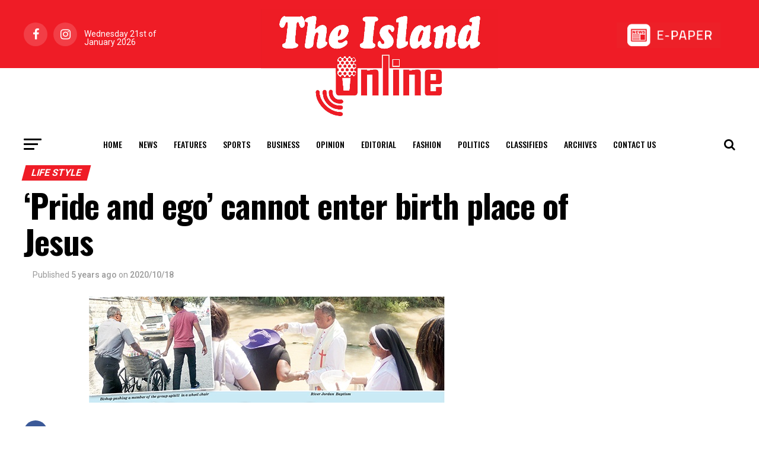

--- FILE ---
content_type: text/html; charset=UTF-8
request_url: https://island.lk/pride-and-ego-cannot-enter-birth-place-of-jesus/
body_size: 37356
content:
<!DOCTYPE html>
<html lang="en-US" style="margin-top: 0 !important;">
<head>
	<meta charset="UTF-8" >
	<meta name="viewport" id="viewport" content="width=device-width, initial-scale=1.0, maximum-scale=1.0, minimum-scale=1.0, user-scalable=no" />
		<link rel="pingback" href="http://island.lk/xmlrpc.php" />
			<meta property="og:type" content="article" />
													<meta property="og:image" content="http://island.lk/wp-content/uploads/2020/10/chair1.jpg" />
				<meta name="twitter:image" content="http://island.lk/wp-content/uploads/2020/10/chair1.jpg" />
						<meta property="og:url" content="http://island.lk/pride-and-ego-cannot-enter-birth-place-of-jesus/" />
			<meta property="og:title" content="&#8216;Pride and ego&#8217; cannot enter birth place of Jesus" />
			<meta property="og:description" content="Holy Land Tour (Palestine and Israel) by Lalin Fernando We were a group of 48 that visited the Holy Land (Palestine and Israel) in mid- September 2018. Guided by Bishop of Galle Dr. Raymond Wickremasinghe the group, now sadly 47 as one died on the tour, came back bonded by an experience of a lifetime [&hellip;]" />
			<meta name="twitter:card" content="summary">
			<meta name="twitter:url" content="http://island.lk/pride-and-ego-cannot-enter-birth-place-of-jesus/">
			<meta name="twitter:title" content="&#8216;Pride and ego&#8217; cannot enter birth place of Jesus">
			<meta name="twitter:description" content="Holy Land Tour (Palestine and Israel) by Lalin Fernando We were a group of 48 that visited the Holy Land (Palestine and Israel) in mid- September 2018. Guided by Bishop of Galle Dr. Raymond Wickremasinghe the group, now sadly 47 as one died on the tour, came back bonded by an experience of a lifetime [&hellip;]">
				<title>&#8216;Pride and ego&#8217; cannot enter birth place of Jesus &#8211; The Island</title>
<meta name='robots' content='max-image-preview:large' />
<link rel='dns-prefetch' href='//ajax.googleapis.com' />
<link rel='dns-prefetch' href='//fonts.googleapis.com' />
<link rel='dns-prefetch' href='//www.googletagmanager.com' />
<link rel="alternate" type="application/rss+xml" title="The Island &raquo; Feed" href="http://island.lk/feed/" />
<link rel="alternate" type="application/rss+xml" title="The Island &raquo; Comments Feed" href="http://island.lk/comments/feed/" />
<link rel="alternate" type="application/rss+xml" title="The Island &raquo; &#8216;Pride and ego&#8217; cannot enter birth place of Jesus Comments Feed" href="http://island.lk/pride-and-ego-cannot-enter-birth-place-of-jesus/feed/" />
<script type="text/javascript">
/* <![CDATA[ */
window._wpemojiSettings = {"baseUrl":"https:\/\/s.w.org\/images\/core\/emoji\/15.0.3\/72x72\/","ext":".png","svgUrl":"https:\/\/s.w.org\/images\/core\/emoji\/15.0.3\/svg\/","svgExt":".svg","source":{"concatemoji":"http:\/\/island.lk\/wp-includes\/js\/wp-emoji-release.min.js?ver=6.6.2"}};
/*! This file is auto-generated */
!function(i,n){var o,s,e;function c(e){try{var t={supportTests:e,timestamp:(new Date).valueOf()};sessionStorage.setItem(o,JSON.stringify(t))}catch(e){}}function p(e,t,n){e.clearRect(0,0,e.canvas.width,e.canvas.height),e.fillText(t,0,0);var t=new Uint32Array(e.getImageData(0,0,e.canvas.width,e.canvas.height).data),r=(e.clearRect(0,0,e.canvas.width,e.canvas.height),e.fillText(n,0,0),new Uint32Array(e.getImageData(0,0,e.canvas.width,e.canvas.height).data));return t.every(function(e,t){return e===r[t]})}function u(e,t,n){switch(t){case"flag":return n(e,"\ud83c\udff3\ufe0f\u200d\u26a7\ufe0f","\ud83c\udff3\ufe0f\u200b\u26a7\ufe0f")?!1:!n(e,"\ud83c\uddfa\ud83c\uddf3","\ud83c\uddfa\u200b\ud83c\uddf3")&&!n(e,"\ud83c\udff4\udb40\udc67\udb40\udc62\udb40\udc65\udb40\udc6e\udb40\udc67\udb40\udc7f","\ud83c\udff4\u200b\udb40\udc67\u200b\udb40\udc62\u200b\udb40\udc65\u200b\udb40\udc6e\u200b\udb40\udc67\u200b\udb40\udc7f");case"emoji":return!n(e,"\ud83d\udc26\u200d\u2b1b","\ud83d\udc26\u200b\u2b1b")}return!1}function f(e,t,n){var r="undefined"!=typeof WorkerGlobalScope&&self instanceof WorkerGlobalScope?new OffscreenCanvas(300,150):i.createElement("canvas"),a=r.getContext("2d",{willReadFrequently:!0}),o=(a.textBaseline="top",a.font="600 32px Arial",{});return e.forEach(function(e){o[e]=t(a,e,n)}),o}function t(e){var t=i.createElement("script");t.src=e,t.defer=!0,i.head.appendChild(t)}"undefined"!=typeof Promise&&(o="wpEmojiSettingsSupports",s=["flag","emoji"],n.supports={everything:!0,everythingExceptFlag:!0},e=new Promise(function(e){i.addEventListener("DOMContentLoaded",e,{once:!0})}),new Promise(function(t){var n=function(){try{var e=JSON.parse(sessionStorage.getItem(o));if("object"==typeof e&&"number"==typeof e.timestamp&&(new Date).valueOf()<e.timestamp+604800&&"object"==typeof e.supportTests)return e.supportTests}catch(e){}return null}();if(!n){if("undefined"!=typeof Worker&&"undefined"!=typeof OffscreenCanvas&&"undefined"!=typeof URL&&URL.createObjectURL&&"undefined"!=typeof Blob)try{var e="postMessage("+f.toString()+"("+[JSON.stringify(s),u.toString(),p.toString()].join(",")+"));",r=new Blob([e],{type:"text/javascript"}),a=new Worker(URL.createObjectURL(r),{name:"wpTestEmojiSupports"});return void(a.onmessage=function(e){c(n=e.data),a.terminate(),t(n)})}catch(e){}c(n=f(s,u,p))}t(n)}).then(function(e){for(var t in e)n.supports[t]=e[t],n.supports.everything=n.supports.everything&&n.supports[t],"flag"!==t&&(n.supports.everythingExceptFlag=n.supports.everythingExceptFlag&&n.supports[t]);n.supports.everythingExceptFlag=n.supports.everythingExceptFlag&&!n.supports.flag,n.DOMReady=!1,n.readyCallback=function(){n.DOMReady=!0}}).then(function(){return e}).then(function(){var e;n.supports.everything||(n.readyCallback(),(e=n.source||{}).concatemoji?t(e.concatemoji):e.wpemoji&&e.twemoji&&(t(e.twemoji),t(e.wpemoji)))}))}((window,document),window._wpemojiSettings);
/* ]]> */
</script>
<style id='wp-emoji-styles-inline-css' type='text/css'>

	img.wp-smiley, img.emoji {
		display: inline !important;
		border: none !important;
		box-shadow: none !important;
		height: 1em !important;
		width: 1em !important;
		margin: 0 0.07em !important;
		vertical-align: -0.1em !important;
		background: none !important;
		padding: 0 !important;
	}
</style>
<style id='filebird-block-filebird-gallery-style-inline-css' type='text/css'>
ul.filebird-block-filebird-gallery{margin:auto!important;padding:0!important;width:100%}ul.filebird-block-filebird-gallery.layout-grid{display:grid;grid-gap:20px;align-items:stretch;grid-template-columns:repeat(var(--columns),1fr);justify-items:stretch}ul.filebird-block-filebird-gallery.layout-grid li img{border:1px solid #ccc;box-shadow:2px 2px 6px 0 rgba(0,0,0,.3);height:100%;max-width:100%;-o-object-fit:cover;object-fit:cover;width:100%}ul.filebird-block-filebird-gallery.layout-masonry{-moz-column-count:var(--columns);-moz-column-gap:var(--space);column-gap:var(--space);-moz-column-width:var(--min-width);columns:var(--min-width) var(--columns);display:block;overflow:auto}ul.filebird-block-filebird-gallery.layout-masonry li{margin-bottom:var(--space)}ul.filebird-block-filebird-gallery li{list-style:none}ul.filebird-block-filebird-gallery li figure{height:100%;margin:0;padding:0;position:relative;width:100%}ul.filebird-block-filebird-gallery li figure figcaption{background:linear-gradient(0deg,rgba(0,0,0,.7),rgba(0,0,0,.3) 70%,transparent);bottom:0;box-sizing:border-box;color:#fff;font-size:.8em;margin:0;max-height:100%;overflow:auto;padding:3em .77em .7em;position:absolute;text-align:center;width:100%;z-index:2}ul.filebird-block-filebird-gallery li figure figcaption a{color:inherit}

</style>
<link rel='stylesheet' id='simple-banner-style-css' href='http://island.lk/wp-content/plugins/simple-banner/simple-banner.css?ver=3.0.3' type='text/css' media='all' />
<link rel='stylesheet' id='ql-jquery-ui-css' href='//ajax.googleapis.com/ajax/libs/jqueryui/1.12.1/themes/smoothness/jquery-ui.css?ver=6.6.2' type='text/css' media='all' />
<link rel='stylesheet' id='mvp-custom-style-css' href='http://island.lk/wp-content/themes/zox-news/style.css?ver=6.6.2' type='text/css' media='all' />
<style id='mvp-custom-style-inline-css' type='text/css'>


#mvp-wallpaper {
	background: url() no-repeat 50% 0;
	}

#mvp-foot-copy a {
	color: #ef1c26;
	}

#mvp-content-main p a,
.mvp-post-add-main p a {
	box-shadow: inset 0 -4px 0 #ef1c26;
	}

#mvp-content-main p a:hover,
.mvp-post-add-main p a:hover {
	background: #ef1c26;
	}

a,
a:visited,
.post-info-name a,
.woocommerce .woocommerce-breadcrumb a {
	color: #ef1c26;
	}

#mvp-side-wrap a:hover {
	color: #ef1c26;
	}

.mvp-fly-top:hover,
.mvp-vid-box-wrap,
ul.mvp-soc-mob-list li.mvp-soc-mob-com {
	background: #ef1c26;
	}

nav.mvp-fly-nav-menu ul li.menu-item-has-children:after,
.mvp-feat1-left-wrap span.mvp-cd-cat,
.mvp-widget-feat1-top-story span.mvp-cd-cat,
.mvp-widget-feat2-left-cont span.mvp-cd-cat,
.mvp-widget-dark-feat span.mvp-cd-cat,
.mvp-widget-dark-sub span.mvp-cd-cat,
.mvp-vid-wide-text span.mvp-cd-cat,
.mvp-feat2-top-text span.mvp-cd-cat,
.mvp-feat3-main-story span.mvp-cd-cat,
.mvp-feat3-sub-text span.mvp-cd-cat,
.mvp-feat4-main-text span.mvp-cd-cat,
.woocommerce-message:before,
.woocommerce-info:before,
.woocommerce-message:before {
	color: #ef1c26;
	}

#searchform input,
.mvp-authors-name {
	border-bottom: 1px solid #ef1c26;
	}

.mvp-fly-top:hover {
	border-top: 1px solid #ef1c26;
	border-left: 1px solid #ef1c26;
	border-bottom: 1px solid #ef1c26;
	}

.woocommerce .widget_price_filter .ui-slider .ui-slider-handle,
.woocommerce #respond input#submit.alt,
.woocommerce a.button.alt,
.woocommerce button.button.alt,
.woocommerce input.button.alt,
.woocommerce #respond input#submit.alt:hover,
.woocommerce a.button.alt:hover,
.woocommerce button.button.alt:hover,
.woocommerce input.button.alt:hover {
	background-color: #ef1c26;
	}

.woocommerce-error,
.woocommerce-info,
.woocommerce-message {
	border-top-color: #ef1c26;
	}

ul.mvp-feat1-list-buts li.active span.mvp-feat1-list-but,
span.mvp-widget-home-title,
span.mvp-post-cat,
span.mvp-feat1-pop-head {
	background: #ef1c26;
	}

.woocommerce span.onsale {
	background-color: #ef1c26;
	}

.mvp-widget-feat2-side-more-but,
.woocommerce .star-rating span:before,
span.mvp-prev-next-label,
.mvp-cat-date-wrap .sticky {
	color: #ef1c26 !important;
	}

#mvp-main-nav-top,
#mvp-fly-wrap,
.mvp-soc-mob-right,
#mvp-main-nav-small-cont {
	background: #ef1c26;
	}

#mvp-main-nav-small .mvp-fly-but-wrap span,
#mvp-main-nav-small .mvp-search-but-wrap span,
.mvp-nav-top-left .mvp-fly-but-wrap span,
#mvp-fly-wrap .mvp-fly-but-wrap span {
	background: #555555;
	}

.mvp-nav-top-right .mvp-nav-search-but,
span.mvp-fly-soc-head,
.mvp-soc-mob-right i,
#mvp-main-nav-small span.mvp-nav-search-but,
#mvp-main-nav-small .mvp-nav-menu ul li a  {
	color: #555555;
	}

#mvp-main-nav-small .mvp-nav-menu ul li.menu-item-has-children a:after {
	border-color: #555555 transparent transparent transparent;
	}

#mvp-nav-top-wrap span.mvp-nav-search-but:hover,
#mvp-main-nav-small span.mvp-nav-search-but:hover {
	color: #ef1c26;
	}

#mvp-nav-top-wrap .mvp-fly-but-wrap:hover span,
#mvp-main-nav-small .mvp-fly-but-wrap:hover span,
span.mvp-woo-cart-num:hover {
	background: #ef1c26;
	}

#mvp-main-nav-bot-cont {
	background: #ffffff;
	}

#mvp-nav-bot-wrap .mvp-fly-but-wrap span,
#mvp-nav-bot-wrap .mvp-search-but-wrap span {
	background: #000000;
	}

#mvp-nav-bot-wrap span.mvp-nav-search-but,
#mvp-nav-bot-wrap .mvp-nav-menu ul li a {
	color: #000000;
	}

#mvp-nav-bot-wrap .mvp-nav-menu ul li.menu-item-has-children a:after {
	border-color: #000000 transparent transparent transparent;
	}

.mvp-nav-menu ul li:hover a {
	border-bottom: 5px solid #ef1c26;
	}

#mvp-nav-bot-wrap .mvp-fly-but-wrap:hover span {
	background: #ef1c26;
	}

#mvp-nav-bot-wrap span.mvp-nav-search-but:hover {
	color: #ef1c26;
	}

body,
.mvp-feat1-feat-text p,
.mvp-feat2-top-text p,
.mvp-feat3-main-text p,
.mvp-feat3-sub-text p,
#searchform input,
.mvp-author-info-text,
span.mvp-post-excerpt,
.mvp-nav-menu ul li ul.sub-menu li a,
nav.mvp-fly-nav-menu ul li a,
.mvp-ad-label,
span.mvp-feat-caption,
.mvp-post-tags a,
.mvp-post-tags a:visited,
span.mvp-author-box-name a,
#mvp-author-box-text p,
.mvp-post-gallery-text p,
ul.mvp-soc-mob-list li span,
#comments,
h3#reply-title,
h2.comments,
#mvp-foot-copy p,
span.mvp-fly-soc-head,
.mvp-post-tags-header,
span.mvp-prev-next-label,
span.mvp-post-add-link-but,
#mvp-comments-button a,
#mvp-comments-button span.mvp-comment-but-text,
.woocommerce ul.product_list_widget span.product-title,
.woocommerce ul.product_list_widget li a,
.woocommerce #reviews #comments ol.commentlist li .comment-text p.meta,
.woocommerce div.product p.price,
.woocommerce div.product p.price ins,
.woocommerce div.product p.price del,
.woocommerce ul.products li.product .price del,
.woocommerce ul.products li.product .price ins,
.woocommerce ul.products li.product .price,
.woocommerce #respond input#submit,
.woocommerce a.button,
.woocommerce button.button,
.woocommerce input.button,
.woocommerce .widget_price_filter .price_slider_amount .button,
.woocommerce span.onsale,
.woocommerce-review-link,
#woo-content p.woocommerce-result-count,
.woocommerce div.product .woocommerce-tabs ul.tabs li a,
a.mvp-inf-more-but,
span.mvp-cont-read-but,
span.mvp-cd-cat,
span.mvp-cd-date,
.mvp-feat4-main-text p,
span.mvp-woo-cart-num,
span.mvp-widget-home-title2,
.wp-caption,
#mvp-content-main p.wp-caption-text,
.gallery-caption,
.mvp-post-add-main p.wp-caption-text,
#bbpress-forums,
#bbpress-forums p,
.protected-post-form input,
#mvp-feat6-text p {
	font-family: 'Roboto', sans-serif;
	}

.mvp-blog-story-text p,
span.mvp-author-page-desc,
#mvp-404 p,
.mvp-widget-feat1-bot-text p,
.mvp-widget-feat2-left-text p,
.mvp-flex-story-text p,
.mvp-search-text p,
#mvp-content-main p,
.mvp-post-add-main p,
#mvp-content-main ul li,
#mvp-content-main ol li,
.rwp-summary,
.rwp-u-review__comment,
.mvp-feat5-mid-main-text p,
.mvp-feat5-small-main-text p,
#mvp-content-main .wp-block-button__link,
.wp-block-audio figcaption,
.wp-block-video figcaption,
.wp-block-embed figcaption,
.wp-block-verse pre,
pre.wp-block-verse {
	font-family: 'PT Serif', sans-serif;
	}

.mvp-nav-menu ul li a,
#mvp-foot-menu ul li a {
	font-family: 'Oswald', sans-serif;
	}


.mvp-feat1-sub-text h2,
.mvp-feat1-pop-text h2,
.mvp-feat1-list-text h2,
.mvp-widget-feat1-top-text h2,
.mvp-widget-feat1-bot-text h2,
.mvp-widget-dark-feat-text h2,
.mvp-widget-dark-sub-text h2,
.mvp-widget-feat2-left-text h2,
.mvp-widget-feat2-right-text h2,
.mvp-blog-story-text h2,
.mvp-flex-story-text h2,
.mvp-vid-wide-more-text p,
.mvp-prev-next-text p,
.mvp-related-text,
.mvp-post-more-text p,
h2.mvp-authors-latest a,
.mvp-feat2-bot-text h2,
.mvp-feat3-sub-text h2,
.mvp-feat3-main-text h2,
.mvp-feat4-main-text h2,
.mvp-feat5-text h2,
.mvp-feat5-mid-main-text h2,
.mvp-feat5-small-main-text h2,
.mvp-feat5-mid-sub-text h2,
#mvp-feat6-text h2,
.alp-related-posts-wrapper .alp-related-post .post-title {
	font-family: 'Oswald', sans-serif;
	}

.mvp-feat2-top-text h2,
.mvp-feat1-feat-text h2,
h1.mvp-post-title,
h1.mvp-post-title-wide,
.mvp-drop-nav-title h4,
#mvp-content-main blockquote p,
.mvp-post-add-main blockquote p,
#mvp-content-main p.has-large-font-size,
#mvp-404 h1,
#woo-content h1.page-title,
.woocommerce div.product .product_title,
.woocommerce ul.products li.product h3,
.alp-related-posts .current .post-title {
	font-family: 'Oswald', sans-serif;
	}

span.mvp-feat1-pop-head,
.mvp-feat1-pop-text:before,
span.mvp-feat1-list-but,
span.mvp-widget-home-title,
.mvp-widget-feat2-side-more,
span.mvp-post-cat,
span.mvp-page-head,
h1.mvp-author-top-head,
.mvp-authors-name,
#mvp-content-main h1,
#mvp-content-main h2,
#mvp-content-main h3,
#mvp-content-main h4,
#mvp-content-main h5,
#mvp-content-main h6,
.woocommerce .related h2,
.woocommerce div.product .woocommerce-tabs .panel h2,
.woocommerce div.product .product_title,
.mvp-feat5-side-list .mvp-feat1-list-img:after {
	font-family: 'Roboto', sans-serif;
	}

	

	#mvp-leader-wrap {
		position: relative;
		}
	#mvp-site-main {
		margin-top: 0;
		}
	#mvp-leader-wrap {
		top: 0 !important;
		}
		

	.mvp-nav-links {
		display: none;
		}
		

	@media screen and (max-width: 479px) {
		.single #mvp-content-body-top {
			max-height: 400px;
			}
		.single .mvp-cont-read-but-wrap {
			display: inline;
			}
		}
		

	.alp-advert {
		display: none;
	}
	.alp-related-posts-wrapper .alp-related-posts .current {
		margin: 0 0 10px;
	}
		

 	#mvp-foot-wrap {
    background: #ef1c24;
    width: 100%;
}

.mvp-nav-logo-reg {
max-width: 25rem;
display: block;
margin: 0 auto 0 auto;
position: relative;
z-index: 1;
}

#mvp-main-nav-top::after {
content: '';
display: block;
width: 100%;
height: 47.5%;
position: absolute;
background: #fff;
left: 0;
right: 0;
bottom: 0;
transition: all 0.3s ease-in-out;
}

#mvp-main-nav-top.mvp-nav-small::after {
height: 0;
}


		
</style>
<link rel='stylesheet' id='fontawesome-child-css' href='http://island.lk/wp-content/themes/zox-news-child/font-awesome/css/font-awesome.css?ver=6.6.2' type='text/css' media='all' />
<link rel='stylesheet' id='mvp-custom-child-style-css' href='http://island.lk/wp-content/themes/zox-news-child/style.css?ver=1.0.0' type='text/css' media='all' />
<link rel='stylesheet' id='jqui-css' href='http://island.lk/wp-content/themes/zox-news-child/jqui/jquery-ui.min.css?ver=6.6.2' type='text/css' media='all' />
<link rel='stylesheet' id='jqui-theme-css' href='http://island.lk/wp-content/themes/zox-news-child/jqui/jquery-ui.theme.min.css?ver=6.6.2' type='text/css' media='all' />
<link rel='stylesheet' id='mvp-reset-css' href='http://island.lk/wp-content/themes/zox-news/css/reset.css?ver=6.6.2' type='text/css' media='all' />
<link rel='stylesheet' id='fontawesome-css' href='http://island.lk/wp-content/themes/zox-news-child/font-awesome/css/font-awesome.css?ver=6.6.2' type='text/css' media='all' />
<link rel='stylesheet' id='mvp-fonts-css' href='//fonts.googleapis.com/css?family=Roboto%3A300%2C400%2C700%2C900%7COswald%3A400%2C700%7CAdvent+Pro%3A700%7COpen+Sans%3A700%7CAnton%3A400Oswald%3A100%2C200%2C300%2C400%2C500%2C600%2C700%2C800%2C900%7COswald%3A100%2C200%2C300%2C400%2C500%2C600%2C700%2C800%2C900%7CRoboto%3A100%2C200%2C300%2C400%2C500%2C600%2C700%2C800%2C900%7CRoboto%3A100%2C200%2C300%2C400%2C500%2C600%2C700%2C800%2C900%7CPT+Serif%3A100%2C200%2C300%2C400%2C500%2C600%2C700%2C800%2C900%7COswald%3A100%2C200%2C300%2C400%2C500%2C600%2C700%2C800%2C900%26subset%3Dlatin%2Clatin-ext%2Ccyrillic%2Ccyrillic-ext%2Cgreek-ext%2Cgreek%2Cvietnamese' type='text/css' media='all' />
<link rel='stylesheet' id='mvp-media-queries-css' href='http://island.lk/wp-content/themes/zox-news/css/media-queries.css?ver=6.6.2' type='text/css' media='all' />
<link rel='stylesheet' id='font-awesome-css' href='http://island.lk/wp-content/plugins/popup-anything-on-click/assets/css/font-awesome.min.css?ver=2.8.2' type='text/css' media='all' />
<link rel='stylesheet' id='popupaoc-public-style-css' href='http://island.lk/wp-content/plugins/popup-anything-on-click/assets/css/popupaoc-public.css?ver=2.8.2' type='text/css' media='all' />
<script type="text/javascript" src="http://island.lk/wp-includes/js/jquery/jquery.min.js?ver=3.7.1" id="jquery-core-js"></script>
<script type="text/javascript" src="http://island.lk/wp-includes/js/jquery/jquery-migrate.min.js?ver=3.4.1" id="jquery-migrate-js"></script>
<script type="text/javascript" id="simple-banner-script-js-before">
/* <![CDATA[ */
const simpleBannerScriptParams = {"pro_version_enabled":"","debug_mode":"","id":9588,"version":"3.0.3","banner_params":[{"hide_simple_banner":"yes","simple_banner_prepend_element":"header","simple_banner_position":"static","header_margin":"","header_padding":"","wp_body_open_enabled":"","wp_body_open":true,"simple_banner_z_index":"","simple_banner_text":"<a href=\"https:\/\/cityofdreamssrilanka.com\/en\" target=\"_blank\"><img src=\"http:\/\/island.lk\/wp-content\/uploads\/2025\/07\/Leaderboard_1300.gif\" style=\"width:100%;height:auto;padding:0px 0px\"><\/a>","disabled_on_current_page":false,"disabled_pages_array":[],"is_current_page_a_post":true,"disabled_on_posts":"","simple_banner_disabled_page_paths":"","simple_banner_font_size":"","simple_banner_color":"#000","simple_banner_text_color":"#fff","simple_banner_link_color":"","simple_banner_close_color":"","simple_banner_custom_css":"padding:0px;","simple_banner_scrolling_custom_css":"position:scroll;","simple_banner_text_custom_css":"padding:0px;","simple_banner_button_css":"","site_custom_css":"","keep_site_custom_css":"","site_custom_js":"","keep_site_custom_js":"","close_button_enabled":"on","close_button_expiration":"","close_button_cookie_set":false,"current_date":{"date":"2026-01-21 01:57:26.055557","timezone_type":3,"timezone":"UTC"},"start_date":{"date":"2026-01-21 01:57:26.055567","timezone_type":3,"timezone":"UTC"},"end_date":{"date":"2026-01-21 01:57:26.055571","timezone_type":3,"timezone":"UTC"},"simple_banner_start_after_date":"","simple_banner_remove_after_date":"","simple_banner_insert_inside_element":""}]}
/* ]]> */
</script>
<script type="text/javascript" src="http://island.lk/wp-content/plugins/simple-banner/simple-banner.js?ver=3.0.3" id="simple-banner-script-js"></script>
<script type="text/javascript" src="http://island.lk/wp-content/themes/zox-news-child/jqui/jquery-ui.min.js?ver=6.6.2" id="jqui-js"></script>
<link rel="https://api.w.org/" href="http://island.lk/wp-json/" /><link rel="alternate" title="JSON" type="application/json" href="http://island.lk/wp-json/wp/v2/posts/9588" /><link rel="EditURI" type="application/rsd+xml" title="RSD" href="http://island.lk/xmlrpc.php?rsd" />
<meta name="generator" content="WordPress 6.6.2" />
<link rel="canonical" href="http://island.lk/pride-and-ego-cannot-enter-birth-place-of-jesus/" />
<link rel='shortlink' href='http://island.lk/?p=9588' />
<link rel="alternate" title="oEmbed (JSON)" type="application/json+oembed" href="http://island.lk/wp-json/oembed/1.0/embed?url=http%3A%2F%2Fisland.lk%2Fpride-and-ego-cannot-enter-birth-place-of-jesus%2F" />
<link rel="alternate" title="oEmbed (XML)" type="text/xml+oembed" href="http://island.lk/wp-json/oembed/1.0/embed?url=http%3A%2F%2Fisland.lk%2Fpride-and-ego-cannot-enter-birth-place-of-jesus%2F&#038;format=xml" />
<meta name="generator" content="Site Kit by Google 1.137.0" /><style id="simple-banner-hide" type="text/css">.simple-banner{display:none;}</style><style id="simple-banner-position" type="text/css">.simple-banner{position:static;}</style><style id="simple-banner-background-color" type="text/css">.simple-banner{background:#000;}</style><style id="simple-banner-text-color" type="text/css">.simple-banner .simple-banner-text{color:#fff;}</style><style id="simple-banner-link-color" type="text/css">.simple-banner .simple-banner-text a{color:#f16521;}</style><style id="simple-banner-z-index" type="text/css">.simple-banner{z-index: 99999;}</style><style id="simple-banner-custom-css" type="text/css">.simple-banner{padding:0px;}</style><style id="simple-banner-scrolling-custom-css" type="text/css">.simple-banner.simple-banner-scrolling{position:scroll;}</style><style id="simple-banner-text-custom-css" type="text/css">.simple-banner .simple-banner-text{padding:0px;}</style><style id="simple-banner-site-custom-css-dummy" type="text/css"></style><script id="simple-banner-site-custom-js-dummy" type="text/javascript"></script><style type="text/css">.broken_link, a.broken_link {
	text-decoration: line-through;
}</style>
<!-- Google Tag Manager snippet added by Site Kit -->
<script type="text/javascript">
/* <![CDATA[ */

			( function( w, d, s, l, i ) {
				w[l] = w[l] || [];
				w[l].push( {'gtm.start': new Date().getTime(), event: 'gtm.js'} );
				var f = d.getElementsByTagName( s )[0],
					j = d.createElement( s ), dl = l != 'dataLayer' ? '&l=' + l : '';
				j.async = true;
				j.src = 'https://www.googletagmanager.com/gtm.js?id=' + i + dl;
				f.parentNode.insertBefore( j, f );
			} )( window, document, 'script', 'dataLayer', 'GTM-PPCVB3MH' );
			
/* ]]> */
</script>

<!-- End Google Tag Manager snippet added by Site Kit -->
<link rel="icon" href="http://island.lk/wp-content/uploads/2020/07/cropped-site-icon-32x32.jpg" sizes="32x32" />
<link rel="icon" href="http://island.lk/wp-content/uploads/2020/07/cropped-site-icon-192x192.jpg" sizes="192x192" />
<link rel="apple-touch-icon" href="http://island.lk/wp-content/uploads/2020/07/cropped-site-icon-180x180.jpg" />
<meta name="msapplication-TileImage" content="http://island.lk/wp-content/uploads/2020/07/cropped-site-icon-270x270.jpg" />
		<style type="text/css" id="wp-custom-css">
			.mvp-author-info-text .mvp-author-info-name{
	display: none !important;
}		</style>
		
	<!-- Google tag (gtag.js) -->
	<script async src="https://www.googletagmanager.com/gtag/js?id=G-8V700T80WY"></script>
	<script>
	  window.dataLayer = window.dataLayer || [];
	  function gtag(){dataLayer.push(arguments);}
	  gtag('js', new Date());

	  gtag('config', 'G-8V700T80WY');
	</script>

	<!-- Google Tag Manager -->
	<script>(function(w,d,s,l,i){w[l]=w[l]||[];w[l].push({'gtm.start':
	new Date().getTime(),event:'gtm.js'});var f=d.getElementsByTagName(s)[0],
	j=d.createElement(s),dl=l!='dataLayer'?'&l='+l:'';j.async=true;j.src=
	'https://www.googletagmanager.com/gtm.js?id='+i+dl;f.parentNode.insertBefore(j,f);
	})(window,document,'script','dataLayer','GTM-PPCVB3MH');</script>
	<!-- End Google Tag Manager -->

	<script src="https://cdnjs.cloudflare.com/ajax/libs/moment.js/2.13.0/moment.min.js" integrity="sha512-Ff5AdoHz3vQThC2scsjxohVP7viZvTzrYjJCgEuvOinHOa5xrYk7vPumK1n721HpJ7W5aqHFt+8Ptv9HwMf7tA==" crossorigin="anonymous"></script>

	<!--script async src="https://pagead2.googlesyndication.com/pagead/js/adsbygoogle.js?client=ca-pub-4096849281011967"
     crossorigin="anonymous"></script-->
     
</head>
<body class="post-template-default single single-post postid-9588 single-format-standard">

<!-- Google Tag Manager (noscript) -->
<!--noscript><iframe src="https://www.googletagmanager.com/ns.html?id=GTM-PPCVB3MH"
height="0" width="0" style="display:none;visibility:hidden"></iframe></noscript-->
<!-- End Google Tag Manager (noscript) -->

<!--script src="https://tags.adstudio.cloud/island.js"> </script-->
	<div id="mvp-fly-wrap">
	<div id="mvp-fly-menu-top" class="left relative">
		<div class="mvp-fly-top-out left relative">
			<div class="mvp-fly-top-in">
				<div id="mvp-fly-logo" class="left relative">
											<a href="http://island.lk/"><img src="https://island.lk/wp-content/uploads/2020/07/island-logo-sm.jpg" alt="The Island" data-rjs="2" /></a>
									</div><!--mvp-fly-logo-->
			</div><!--mvp-fly-top-in-->
			<div class="mvp-fly-but-wrap mvp-fly-but-menu mvp-fly-but-click">
				<span></span>
				<span></span>
				<span></span>
				<span></span>
			</div><!--mvp-fly-but-wrap-->
		</div><!--mvp-fly-top-out-->
	</div><!--mvp-fly-menu-top-->
	<div id="mvp-fly-menu-wrap">
		<nav class="mvp-fly-nav-menu left relative">
			<div class="menu-main-menu-container"><ul id="menu-main-menu" class="menu"><li id="menu-item-1201" class="menu-item menu-item-type-post_type menu-item-object-page menu-item-home menu-item-1201"><a href="http://island.lk/">Home</a></li>
<li id="menu-item-735" class="menu-item menu-item-type-taxonomy menu-item-object-category menu-item-735"><a href="http://island.lk/category/news/">News</a></li>
<li id="menu-item-887" class="menu-item menu-item-type-taxonomy menu-item-object-category menu-item-887"><a href="http://island.lk/category/features/">Features</a></li>
<li id="menu-item-178" class="mvp-mega-dropdown menu-item menu-item-type-taxonomy menu-item-object-category menu-item-178"><a href="http://island.lk/category/sports/">Sports</a></li>
<li id="menu-item-185807" class="menu-item menu-item-type-custom menu-item-object-custom menu-item-185807"><a href="https://island.lk/category/business/">Business</a></li>
<li id="menu-item-743" class="menu-item menu-item-type-taxonomy menu-item-object-category menu-item-743"><a href="http://island.lk/category/opinion/">Opinion</a></li>
<li id="menu-item-742" class="menu-item menu-item-type-taxonomy menu-item-object-category menu-item-742"><a href="http://island.lk/category/editorial/">Editorial</a></li>
<li id="menu-item-909" class="menu-item menu-item-type-taxonomy menu-item-object-category menu-item-909"><a href="http://island.lk/category/fashion/">Fashion</a></li>
<li id="menu-item-364" class="menu-item menu-item-type-taxonomy menu-item-object-category menu-item-364"><a href="http://island.lk/category/politics/">Politics</a></li>
<li id="menu-item-4781" class="menu-item menu-item-type-custom menu-item-object-custom menu-item-4781"><a href="/classifieds/">Classifieds</a></li>
<li id="menu-item-4772" class="menu-item menu-item-type-post_type menu-item-object-page menu-item-4772"><a href="http://island.lk/archives/">Archives</a></li>
<li id="menu-item-738" class="menu-item menu-item-type-post_type menu-item-object-page menu-item-738"><a href="http://island.lk/conatct-us/">Contact Us</a></li>
</ul></div>		</nav>
	</div><!--mvp-fly-menu-wrap-->
	<div id="mvp-fly-soc-wrap">
		<span class="mvp-fly-soc-head">Connect with us</span>
		<ul class="mvp-fly-soc-list left relative">
							<li><a href="https://www.facebook.com/theisland.lk" target="_blank" class="fa fa-facebook fa-2"></a></li>
																<li><a href="https://www.instagram.com/theisland.lk/" target="_blank" class="fa fa-instagram fa-2"></a></li>
																	</ul>
	</div><!--mvp-fly-soc-wrap-->
</div><!--mvp-fly-wrap-->	<div id="mvp-site" class="left relative">
		<div id="mvp-search-wrap">
			<div id="mvp-search-box">
				<form method="get" id="searchform" action="http://island.lk/">
	<input type="text" name="s" id="s" value="Search" onfocus='if (this.value == "Search") { this.value = ""; }' onblur='if (this.value == "") { this.value = "Search"; }' />
	<input type="hidden" id="searchsubmit" value="Search" />
</form>			</div><!--mvp-search-box-->
			<div class="mvp-search-but-wrap mvp-search-click">
				<span></span>
				<span></span>
			</div><!--mvp-search-but-wrap-->
		</div><!--mvp-search-wrap-->
				<div id="mvp-site-wall" class="left relative">
						<div id="mvp-site-main" class="left relative">
				<header id="mvp-main-head-wrap" class="left relative">
											<nav id="mvp-main-nav-wrap" class="left relative">
							<div id="mvp-main-nav-top" class="left relative">
							<!--<a href="https://www.vote.bestweb.lk/site/www_island_lk" target="_blank" id="best-web-logo" class="best-web-logo"><img src="https://www.bw2022.lk/vote4us.png" alt="logo" width="150" height="150" border="0" align="right" style="margin-top:20px" /></a>-->
								<div class="mvp-main-box">
									<div id="mvp-nav-top-wrap" class="left relative">
										<div class="mvp-nav-top-right-out left relative">
											<div class="mvp-nav-top-right-in">
												<div class="mvp-nav-top-cont left relative">
													<div class="mvp-nav-top-left-out relative">
														<div class="mvp-nav-top-left">
															<div class="mvp-nav-soc-wrap">
																																	<a href="https://www.facebook.com/theisland.lk" target="_blank"><span class="mvp-nav-soc-but fa fa-facebook fa-2"></span></a>
																																<!-- <a href="http://theislandmkt@gmail.com" target="_blank"><span class="mvp-nav-soc-but fa fa-envelope fa-2"></span></a> -->
																																																	<a href="https://www.instagram.com/theisland.lk/" target="_blank"><span class="mvp-nav-soc-but fa fa-instagram fa-2"></span></a>
																																																<div class="todaydate">
																	Wednesday 21st of January 2026<br>																</div>

															</div>
															<!--mvp-nav-soc-wrap-->
															<div class="mvp-fly-but-wrap mvp-fly-but-click left relative">
																<span></span>
																<span></span>
																<span></span>
																<span></span>
															</div><!--mvp-fly-but-wrap-->

															
														</div><!--mvp-nav-top-left-->
														<div class="mvp-nav-top-left-in">
															<div class="mvp-nav-top-mid left relative" itemscope itemtype="http://schema.org/Organization">
																
																																		
																		<a class="mvp-nav-logo-reg" itemprop="url" href="http://island.lk/"><img itemprop="logo" src="http://island.lk/wp-content/uploads/2024/05/island-logo-lg-new.jpg" alt="The Island" data-rjs="2" /></a>
																																																																			
																		<a class="mvp-nav-logo-small" href="http://island.lk/"><img src="https://island.lk/wp-content/uploads/2020/07/island-logo-sm.jpg" alt="The Island" data-rjs="2" /></a>
																																																																		<h2 class="mvp-logo-title">The Island</h2>
																																																	<div class="mvp-drop-nav-title left">
																		<h4>&#8216;Pride and ego&#8217; cannot enter birth place of Jesus</h4>
																	</div><!--mvp-drop-nav-title-->
																

															</div><!--mvp-nav-top-mid-->
															
														</div><!--mvp-nav-top-left-in-->
													</div><!--mvp-nav-top-left-out-->
												</div><!--mvp-nav-top-cont-->
											</div><!--mvp-nav-top-right-in-->
											<div class="mvp-nav-top-right">
												<a href="https://epaper.upali.lk/" target="_blank" class="logo-epaper"><img src="/wp-content/uploads/2023/01/logo-epaper.png" style="width: 175px;"></a>
												<br/>
												<!--<img src="/wp-content/uploads/2020/07/epaperlogo-1.jpg">-->
																								<span class="mvp-nav-search-but fa fa-search fa-2 mvp-search-click">
													
												</span>
											</div><!--mvp-nav-top-right-->
										</div><!--mvp-nav-top-right-out-->
									</div><!--mvp-nav-top-wrap-->
								</div><!--mvp-main-box-->
							</div><!--mvp-main-nav-top-->
							<div class="container add_home">
						    <div class="row">						    <!--Home--><div class="advertisment"></div>						    <!--news-->						    <!--Features-->						    <!--Sports-->						    <!--Politics-->						    <!--Business-->						    <!--Fashion-->						    </div>
						</div>
							<div id="mvp-main-nav-bot" class="left relative">
								<div id="mvp-main-nav-bot-cont" class="left">
									<div class="mvp-main-box">
										<div id="mvp-nav-bot-wrap" class="left">
											<div class="mvp-nav-bot-right-out left">
												<div class="mvp-nav-bot-right-in">
													<div class="mvp-nav-bot-cont left">
														<div class="mvp-nav-bot-left-out">
															<div class="mvp-nav-bot-left left relative">
																<div class="mvp-fly-but-wrap mvp-fly-but-click left relative">
																	<span></span>
																	<span></span>
																	<span></span>
																	<span></span>
																</div><!--mvp-fly-but-wrap-->
															</div><!--mvp-nav-bot-left-->
															<div class="mvp-nav-bot-left-in">
																<div class="mvp-nav-menu left">
																	<div class="menu-main-menu-container"><ul id="menu-main-menu-1" class="menu"><li class="menu-item menu-item-type-post_type menu-item-object-page menu-item-home menu-item-1201"><a href="http://island.lk/">Home</a></li>
<li class="menu-item menu-item-type-taxonomy menu-item-object-category menu-item-735"><a href="http://island.lk/category/news/">News</a></li>
<li class="menu-item menu-item-type-taxonomy menu-item-object-category menu-item-887"><a href="http://island.lk/category/features/">Features</a></li>
<li class="mvp-mega-dropdown menu-item menu-item-type-taxonomy menu-item-object-category menu-item-178"><a href="http://island.lk/category/sports/">Sports</a><div class="mvp-mega-dropdown"><div class="mvp-main-box"><ul class="mvp-mega-list"><li><a href="http://island.lk/sri-lanka-cement-top-spot-with-crushing-win/"><div class="mvp-mega-img"><img width="400" height="240" src="http://island.lk/wp-content/uploads/2026/01/ICC-400x240.jpg" class="attachment-mvp-mid-thumb size-mvp-mid-thumb wp-post-image" alt="" decoding="async" loading="lazy" srcset="http://island.lk/wp-content/uploads/2026/01/ICC-400x240.jpg 400w, http://island.lk/wp-content/uploads/2026/01/ICC-590x354.jpg 590w" sizes="(max-width: 400px) 100vw, 400px" /></div><p>Sri Lanka cement top spot with crushing win</p></a></li><li><a href="http://island.lk/leaving-out-kjp-is-a-no-brainer/"><div class="mvp-mega-img"><img width="400" height="240" src="http://island.lk/wp-content/uploads/2026/01/Kusal-400x240.jpg" class="attachment-mvp-mid-thumb size-mvp-mid-thumb wp-post-image" alt="" decoding="async" loading="lazy" srcset="http://island.lk/wp-content/uploads/2026/01/Kusal-400x240.jpg 400w, http://island.lk/wp-content/uploads/2026/01/Kusal-590x354.jpg 590w" sizes="(max-width: 400px) 100vw, 400px" /></div><p>Leaving out KJP is a no-brainer</p></a></li><li><a href="http://island.lk/red-hot-royal-challengers-bengaluru-stay-perfect-ain-20nd-march-into-playoffs/"><div class="mvp-mega-img"><img width="400" height="240" src="http://island.lk/wp-content/uploads/2026/01/412157.6-400x240.jpg" class="attachment-mvp-mid-thumb size-mvp-mid-thumb wp-post-image" alt="" decoding="async" loading="lazy" srcset="http://island.lk/wp-content/uploads/2026/01/412157.6-400x240.jpg 400w, http://island.lk/wp-content/uploads/2026/01/412157.6-590x354.jpg 590w" sizes="(max-width: 400px) 100vw, 400px" /></div><p>Red-hot Royal Challengers Bengaluru stay perfect ain 20nd march into playoffs</p></a></li><li><a href="http://island.lk/zadran-rasooli-power-afghanistan-to-commanding-win-over-west-indies/"><div class="mvp-mega-img"><img width="400" height="240" src="http://island.lk/wp-content/uploads/2026/01/412164.6-400x240.jpg" class="attachment-mvp-mid-thumb size-mvp-mid-thumb wp-post-image" alt="" decoding="async" loading="lazy" srcset="http://island.lk/wp-content/uploads/2026/01/412164.6-400x240.jpg 400w, http://island.lk/wp-content/uploads/2026/01/412164.6-590x354.jpg 590w" sizes="(max-width: 400px) 100vw, 400px" /></div><p>Zadran, Rasooli power Afghanistan to commanding win over West Indies</p></a></li><li><a href="http://island.lk/u-19-world-cup-sri-lanka-beat-ireland-by-106-runs/"><div class="mvp-mega-img"><img width="400" height="240" src="http://island.lk/wp-content/uploads/2026/01/412152-400x240.jpg" class="attachment-mvp-mid-thumb size-mvp-mid-thumb wp-post-image" alt="" decoding="async" loading="lazy" srcset="http://island.lk/wp-content/uploads/2026/01/412152-400x240.jpg 400w, http://island.lk/wp-content/uploads/2026/01/412152-590x354.jpg 590w" sizes="(max-width: 400px) 100vw, 400px" /></div><p>U &#8211;  19 World Cup: Sri Lanka beat Ireland by 106 runs</p></a></li></ul></div></div></li>
<li class="menu-item menu-item-type-custom menu-item-object-custom menu-item-185807"><a href="https://island.lk/category/business/">Business</a></li>
<li class="menu-item menu-item-type-taxonomy menu-item-object-category menu-item-743"><a href="http://island.lk/category/opinion/">Opinion</a></li>
<li class="menu-item menu-item-type-taxonomy menu-item-object-category menu-item-742"><a href="http://island.lk/category/editorial/">Editorial</a></li>
<li class="menu-item menu-item-type-taxonomy menu-item-object-category menu-item-909"><a href="http://island.lk/category/fashion/">Fashion</a></li>
<li class="menu-item menu-item-type-taxonomy menu-item-object-category menu-item-364"><a href="http://island.lk/category/politics/">Politics</a></li>
<li class="menu-item menu-item-type-custom menu-item-object-custom menu-item-4781"><a href="/classifieds/">Classifieds</a></li>
<li class="menu-item menu-item-type-post_type menu-item-object-page menu-item-4772"><a href="http://island.lk/archives/">Archives</a></li>
<li class="menu-item menu-item-type-post_type menu-item-object-page menu-item-738"><a href="http://island.lk/conatct-us/">Contact Us</a></li>
</ul></div>																</div><!--mvp-nav-menu-->
															</div><!--mvp-nav-bot-left-in-->
														</div><!--mvp-nav-bot-left-out-->
													</div><!--mvp-nav-bot-cont-->
												</div><!--mvp-nav-bot-right-in-->
												<div class="mvp-nav-bot-right left relative">
													<span class="mvp-nav-search-but fa fa-search fa-2 mvp-search-click"></span>
												</div><!--mvp-nav-bot-right-->
											</div><!--mvp-nav-bot-right-out-->
										</div><!--mvp-nav-bot-wrap-->
									</div><!--mvp-main-nav-bot-cont-->
								</div><!--mvp-main-box-->
							</div><!--mvp-main-nav-bot-->
						</nav><!--mvp-main-nav-wrap-->
									</header><!--mvp-main-head-wrap-->
				<div id="mvp-main-body-wrap" class="left relative">	<article id="mvp-article-wrap" itemscope itemtype="http://schema.org/NewsArticle">
			<meta itemscope itemprop="mainEntityOfPage"  itemType="https://schema.org/WebPage" itemid="http://island.lk/pride-and-ego-cannot-enter-birth-place-of-jesus/"/>
						<div id="mvp-article-cont" class="left relative">
			<div class="mvp-main-box">
				<div id="mvp-post-main" class="left relative">
										<header id="mvp-post-head" class="left relative">
						<h3 class="mvp-post-cat left relative"><a class="mvp-post-cat-link" href="http://island.lk/category/lifestyle/"><span class="mvp-post-cat left">Life style</span></a></h3>
						<h1 class="mvp-post-title left entry-title" itemprop="headline">&#8216;Pride and ego&#8217; cannot enter birth place of Jesus</h1>
																			<div class="mvp-author-info-wrap left relative">
								<div class="mvp-author-info-thumb left relative">
									<img alt='' src='http://0.gravatar.com/avatar/938ee243006d2a6ead63a032490cf45f?s=46&#038;d=mm&#038;r=g' srcset='http://0.gravatar.com/avatar/938ee243006d2a6ead63a032490cf45f?s=92&#038;d=mm&#038;r=g 2x' class='avatar avatar-46 photo' height='46' width='46' decoding='async'/>								</div><!--mvp-author-info-thumb-->
								<div class="mvp-author-info-text left relative">
									<div class="mvp-author-info-date left relative">
										<p>Published</p> <span class="mvp-post-date">5 years ago</span> <p>on</p> <span class="mvp-post-date updated"><time class="post-date updated" itemprop="datePublished" datetime="2020-10-18">2020/10/18</time></span>
										<meta itemprop="dateModified" content="2020-10-16 6:38 pm"/>
									</div><!--mvp-author-info-date-->
									<div class="mvp-author-info-name left relative" itemprop="author" itemscope itemtype="https://schema.org/Person">
										<p>By</p> <span class="author-name vcard fn author" itemprop="name"><a href="http://island.lk/author/sahanl/" title="Posts by Sahan Weerasooriya" rel="author">Sahan Weerasooriya</a></span> 									</div><!--mvp-author-info-name-->
								</div><!--mvp-author-info-text-->
							</div><!--mvp-author-info-wrap-->
											</header>
										<div class="mvp-post-main-out left relative">
						<div class="mvp-post-main-in">
							<div id="mvp-post-content" class="left relative">
																																																														<div id="mvp-post-feat-img" class="left relative mvp-post-feat-img-wide2" itemprop="image" itemscope itemtype="https://schema.org/ImageObject">
												<img width="600" height="179" src="http://island.lk/wp-content/uploads/2020/10/chair1.jpg" class="attachment- size- wp-post-image" alt="" decoding="async" fetchpriority="high" srcset="http://island.lk/wp-content/uploads/2020/10/chair1.jpg 600w, http://island.lk/wp-content/uploads/2020/10/chair1-300x90.jpg 300w" sizes="(max-width: 600px) 100vw, 600px" />																								<meta itemprop="url" content="http://island.lk/wp-content/uploads/2020/10/chair1.jpg">
												<meta itemprop="width" content="600">
												<meta itemprop="height" content="179">
											</div><!--mvp-post-feat-img-->
																																																														<div id="mvp-content-wrap" class="left relative">
									<div class="mvp-post-soc-out right relative">
																																				<div class="mvp-post-soc-wrap left relative">
				<ul class="mvp-post-soc-list left relative">
					<a href="#" onclick="window.open('http://www.facebook.com/sharer.php?u=http://island.lk/pride-and-ego-cannot-enter-birth-place-of-jesus/&amp;t=&#8216;Pride and ego&#8217; cannot enter birth place of Jesus', 'facebookShare', 'width=626,height=436'); return false;" title="Share on Facebook">
						<li class="mvp-post-soc-fb">
							<i class="fa fa-2 fa-facebook" aria-hidden="true"></i>
						</li>
					</a>
					<a href="#" onclick="window.open('http://twitter.com/share?text=&#8216;Pride and ego&#8217; cannot enter birth place of Jesus -&amp;url=http://island.lk/pride-and-ego-cannot-enter-birth-place-of-jesus/', 'twitterShare', 'width=626,height=436'); return false;" title="Tweet This Post">
						<li class="mvp-post-soc-twit">
							<i class="fa fa-2 fa-twitter" aria-hidden="true"></i>
						</li>
					</a>
					<a href="#" onclick="window.open('http://pinterest.com/pin/create/button/?url=http://island.lk/pride-and-ego-cannot-enter-birth-place-of-jesus/&amp;media=http://island.lk/wp-content/uploads/2020/10/chair1.jpg&amp;description=&#8216;Pride and ego&#8217; cannot enter birth place of Jesus', 'pinterestShare', 'width=750,height=350'); return false;" title="Pin This Post">
						<li class="mvp-post-soc-pin">
							<i class="fa fa-2 fa-pinterest-p" aria-hidden="true"></i>
						</li>
					</a>
					<a href="mailto:?subject=&#8216;Pride and ego&#8217; cannot enter birth place of Jesus&amp;BODY=I found this article interesting and thought of sharing it with you. Check it out: http://island.lk/pride-and-ego-cannot-enter-birth-place-of-jesus/">
						<li class="mvp-post-soc-email">
							<i class="fa fa-2 fa-envelope" aria-hidden="true"></i>
						</li>
					</a>
					<!-- whatsapp -->
					<a href="whatsapp://send?text=http://island.lk/pride-and-ego-cannot-enter-birth-place-of-jesus/" data-action="share/whatsapp/share">
						<li class="mvp-post-soc-whatsapp">
							<i class="fa fa-2 fa-whatsapp" aria-hidden="true"></i>
						</li>
					</a>
					<!-- whatsapp end -->
																		<a href="http://island.lk/pride-and-ego-cannot-enter-birth-place-of-jesus/#respond">
								<li class="mvp-post-soc-com mvp-com-click">
									<i class="fa fa-2 fa-commenting" aria-hidden="true"></i>
								</li>
							</a>
															</ul>
			</div><!--mvp-post-soc-wrap-->
			<div id="mvp-soc-mob-wrap">
				<div class="mvp-soc-mob-out left relative">
					<div class="mvp-soc-mob-in">
						<div class="mvp-soc-mob-left left relative">
							<ul class="mvp-soc-mob-list left relative">
								<a href="#" onclick="window.open('http://www.facebook.com/sharer.php?u=http://island.lk/pride-and-ego-cannot-enter-birth-place-of-jesus/&amp;t=&#8216;Pride and ego&#8217; cannot enter birth place of Jesus', 'facebookShare', 'width=626,height=436'); return false;" title="Share on Facebook">
									<li class="mvp-soc-mob-fb">
										<i class="fa fa-facebook" aria-hidden="true"></i><span class="mvp-soc-mob-fb">Share</span>
									</li>
								</a>
								<a href="#" onclick="window.open('http://twitter.com/share?text=&#8216;Pride and ego&#8217; cannot enter birth place of Jesus -&amp;url=http://island.lk/pride-and-ego-cannot-enter-birth-place-of-jesus/', 'twitterShare', 'width=626,height=436'); return false;" title="Tweet This Post">
									<li class="mvp-soc-mob-twit">
										<i class="fa fa-twitter" aria-hidden="true"></i><span class="mvp-soc-mob-fb">Tweet</span>
									</li>
								</a>
								<a href="#" onclick="window.open('http://pinterest.com/pin/create/button/?url=http://island.lk/pride-and-ego-cannot-enter-birth-place-of-jesus/&amp;media=http://island.lk/wp-content/uploads/2020/10/chair1.jpg&amp;description=&#8216;Pride and ego&#8217; cannot enter birth place of Jesus', 'pinterestShare', 'width=750,height=350'); return false;" title="Pin This Post">
									<li class="mvp-soc-mob-pin">
										<i class="fa fa-pinterest-p" aria-hidden="true"></i>
									</li>
								</a>
								<a href="whatsapp://send?text=&#8216;Pride and ego&#8217; cannot enter birth place of Jesus http://island.lk/pride-and-ego-cannot-enter-birth-place-of-jesus/"><div class="whatsapp-share"><span class="whatsapp-but1">
									<li class="mvp-soc-mob-what">
										<i class="fa fa-whatsapp" aria-hidden="true"></i>
									</li>
								</a>
								<a href="mailto:?subject=&#8216;Pride and ego&#8217; cannot enter birth place of Jesus&amp;BODY=I found this article interesting and thought of sharing it with you. Check it out: http://island.lk/pride-and-ego-cannot-enter-birth-place-of-jesus/">
									<li class="mvp-soc-mob-email">
										<i class="fa fa-envelope-o" aria-hidden="true"></i>
									</li>
								</a>
																											<a href="http://island.lk/pride-and-ego-cannot-enter-birth-place-of-jesus/#respond">
											<li class="mvp-soc-mob-com mvp-com-click">
												<i class="fa fa-comment-o" aria-hidden="true"></i>
											</li>
										</a>
																								</ul>
						</div><!--mvp-soc-mob-left-->
					</div><!--mvp-soc-mob-in-->
					<div class="mvp-soc-mob-right left relative">
						<i class="fa fa-ellipsis-h" aria-hidden="true"></i>
					</div><!--mvp-soc-mob-right-->
				</div><!--mvp-soc-mob-out-->
			</div><!--mvp-soc-mob-wrap-->
																																	<div class="mvp-post-soc-in">
											<div id="mvp-content-body" class="left relative">
												<div id="mvp-content-body-top" class="left relative">
																																							<div id="mvp-content-main" class="left relative">
														<h2 align="LEFT"><span style="color: #808080;">Holy Land Tour (Palestine and Israel)</span></h2>
<p align="LEFT"><span style="color: #800000;">by Lalin Fernando</span></p>
<p align="LEFT">We were a group of 48 that visited the Holy Land (Palestine and Israel) in mid- September 2018. Guided by Bishop of Galle Dr. Raymond Wickremasinghe the group, now sadly 47 as one died on the tour, came back bonded by an experience of a lifetime with a spiritual predisposition. This was in the land of the three Aramaic religions with over 5,000 years of history dating back to Greek, Roman, Persian, Byzantine, Islamic; Crusader, Turkish and British mandate times. Much of it was violent, bloody but more was epochal and inspiring in an exceptional Mediterranean land.</p>
<p align="LEFT">We arrived in Amman, Jordan from Abu Dhabi on a Monday morning. The Israeli border crossing check point palaver which apparently could at times be a six hours ordeal, took us only about 45 minutes. This was most probably due to our tour manager Ms. Thusahari’s tremendous experience (over 20 tours), confidence and efficiency and of course the Bishop’s personality.</p>
<p align="LEFT">Crossing over to the Israeli side we had what was to be a trade mark warm greeting from Sonia, who some thought at first was one of our tour party. An Arab Christian born in Nazareth in Northern Israel, she was our very able guide. With a never failing sense of humour and politeness she kept us closely engaged. At the churches she made sure she was heard above other guides briefing their groups, while Bishop Raymond would translate into Sinhala and elaborate if necessary. Her briefings were delivered in precise and clear English. She asked us to note that much of the land was below sea level, a novel experience.</p>
<p align="LEFT"><img decoding="async" class=" wp-image-9589 alignleft" src="http://island.lk/wp-content/uploads/2020/10/chair2.jpg" alt="" width="532" height="215" srcset="http://island.lk/wp-content/uploads/2020/10/chair2.jpg 450w, http://island.lk/wp-content/uploads/2020/10/chair2-300x121.jpg 300w" sizes="(max-width: 532px) 100vw, 532px" />Our coach driver was gentleman Jameel. On our return to Jordan, it was ebullient Hussein who we were told was not from the Royal family! Both were excellent drivers especially when negotiating the spectacular mountain roads.</p>
<p align="LEFT">This is a fascinating land divided unequally and by force between Jews and Arabs. The UN in 1994 ordered Israel (Resolution 142) to hand back Arab land taken by conquest in 1967.This has not happened. Instead the Arabs were given certain areas designated as Palestinian Authority A and B. One, like Bethlehem, is policed by Arabs and the others like Gaza by Israelis. Provisions for the status quo of the holy places in Palestine are governed by the Treaty of Berlin (1878), so fortunately Israel is bound by it too. While there are parts that look like any first world country, some others saddened us.</p>
<p align="LEFT">We crossed over the Allenby (General, later Field Marshal) Bridge. It was Allenby, called ‘Bull,’ that led the British Army into Palestine during WW1 with the help of Colonel TE Lawrence’s Arab Forces. They had defeated the Ottoman Turks who had ruled most of Arabia for 400 years (1517-1918).The Arabs however were betrayed by the Brit ‘Bloody Balfour’.</p>
<p align="LEFT">We had a tasteless lunch in a restaurant overlooking the northern end of the Dead Sea that is about 300 feet below sea level. As we proceeded inland the scenery was breathtaking. Soaring mountains, bare of trees and greenery were interspersed with deep valleys in this part of the Levant (Cyprus, Jordan, Israel, Palestine, Lebanon and Syria). Later on we were amazed to see Israeli plantations with mangoes the size of coconuts and four ft tall coconut trees despite geography and rock hard soil. However due to overuse of scarce ground water, the Sea of Galilee which is the main source for Israel’s water, is drying up rapidly.</p>
<p align="LEFT">We saw armed soldiers in many places reminding us sadly of SL pre-May 2009. It excited some who photographed them despite warning notices not to do so. These were clearly young reservists of the crack Israeli Forces. They looked scruffy and bored.</p>
<p align="LEFT">We arrived in the late evening Monday at the impressive four-star Orient Palace Hotel, Al Sahel St, Bethlehem in Palestine. It is pronounced Bethlaham from Bait (House) laham (lamb). Apparently a butcher ran a mutton shop there centuries ago. We showered and struck out for the small shops close by. Our favourite was the Hezar sweet shop run by Issa and his son. We made friends and quickly struck bargains for an assortment of exotic nuts and Arabic and Turkish sweets. US dollars were the preferred currency. Nobody wanted Palestinian dinars!</p>
<p align="LEFT">Our wake up calls were at 5 am on the first three days after arriving, 4 am on one day and 3 am on the Nazareth (longest day) visit. This was necessary in order to be at the religious sites before hundreds of other tourists swarm in. The churches are open even at 5 am. Late arrival could result in considerable delay in entering the churches. As SL is two and a half hours ahead of their time, getting up early wasn’t much of a hassle from our normal waking up times.</p>
<p align="LEFT">The weather was glorious with clear blue skies, if also hot. It was ideal for the climbing and walking that we had to do daily. We drank a lot of water having been warned of heat stroke.</p>
<p align="LEFT">We set off each morning with inspirational Catholic piety, the Bishop leading in prayers and the singing of hymns. (The group had about three Anglicans and one Buddhist too) His Lordship was stern occasionally to make sure we did not waver in focus and purpose. We ended each day with Mass at the last church visited.</p>
<p align="LEFT">The churches made up in atmosphere, character and awe what they may have lacked in Western grandeur. The mosaics, stained glass windows with limestone or marble floors and columns were there but in dark, ‘moody, broody’ churches, lit with an assortment of brightly coloured lamps. Some were in humble stone buildings but they attracted pilgrims from all corners of the world in their thousands throughout the year. The Chinese were the most numerous from Asia.</p>
<p align="LEFT">On Tuesday we visited The Basilica of the Nativity, the birth place of Jesus. One enters it through the 4-foot by 2-foot Door of Humility. It is to make sure that by ‘pride and ego’ cannot enter. It was first built in the fourth century by Queen Helena, mother of the first Christian Roman ruler, Constantine. Burned down in a fire, it was rebuilt by Byzantine Emperor Justinian in the sixh century.</p>
<p align="LEFT">A 14 point silver star marked the place where Jesus was born. This was removed, probably by the Greeks in 1847, but was later replaced in 1853 by order of the ruling Ottoman Turks. It was a bit underwhelming as it was in urgent need of repairs, said to cost US$ 17 million. The Palestinian Authority (98% Muslim) and many countries including Jordan have contributed.</p>
<p align="LEFT">When the Persians invaded in 614 AD and torched almost all the churches, they spared this church as they believed the mosaics there depicted three women in Persian dress. Co-located is the Church of St Catherine where Christmas midnight Holy Mass is celebrated with teeming crowds.</p>
<p align="LEFT">We followed the Pilgrims route that included Shepherd’s Field, Manger Square and the Milk Grotto where Mary hid the infant Jesus from the Roman soldiers before her flight to Egypt. Apparently the white rock nearby indicates drops of milk.</p>
<p align="LEFT">We visited Mount Zion the site of the Last Supper Room, below which is King David’s tomb. The one mile ridge of the Mount of Olives that used to be covered with olive trees has a breathtaking view of Jerusalem with the Dome of the Rock covered in gold leaf, dazzling. The Garden of Gethsemane where some of the olive trees are over 900 years old lies at the bottom of the ridge in the Kidron Valley</p>
<p align="LEFT">The Basilica of Agony (Church of All Nations) is by Gethsemane. It is built over the rock on which Jesus spent the night in prayer before his betrayal by Judas and crucifixion. Its interior is purposely dark and the ceiling, painted dark blue, evoking the night time of agony.</p>
<p align="LEFT">We also visited Emmaus Abu Ghosh, seven miles from Jerusalem where Jesus appeared before his two disciples after his death and resurrection and had a meal. We saw the Church of St Peter in Galllicantu where the cock crowed for the third time as Peter thrice denied Jesus. The dungeon where Jesus was humiliated, assaulted and imprisoned by the Jewish High Priest Caiphas before he was tried is under the church. We also went to the Dormition Abbey on Mt Zion where Virgin Mary’s statue lies in peaceful slumber.</p>
<p align="LEFT">In the gorgeous hillside neighbourhood on the road to Jericho was the Franciscan Basilica of Visitation in Ein Karem, commemorating the visit of Mary to her cousin Elizabeth. This is where Mary sang her hymn of praise, the Magnificat (Latin-‘My Soul’). It is inscribed on its walls in 62 languages. It was banned in three countries as being revolutionary!</p>
<p align="LEFT">We saw the Golden Gate that is permanently closed but through which it is believed by all three religions that the Messiah will enter in latter days, the Chapel of Ascension (the caretakers are two Muslims), Pater Noster the church of the Lord’s Prayer (now in 140 languages), Pool of Bethesda where Christ cured a man who was crippled (with a noisy Indian tour party disturbing everyone). What is said to be the print of the right foot of Jesus can be seen at the Chapel of Ascension.</p>
<p align="LEFT">&nbsp;</p>
<p align="LEFT">The left foot print is in the Al Aqsa shrine, apparently not a mosque, which is where the Muslims believe Mohamed made his Night Journey to Heaven, having arrived from Mecca.</p>
<p align="LEFT">On Wednesday we visited beguiling, bewildering and wonderful Jerusalem. There was over-excitement in presence of history, beauty and belief. Yet it is a city under tension as a 400 mile long 84 foot high wall cruelly encircles the West Bank Palestinians. Jerusalem’s name came from the Hebrew ‘Yerushalayim’ meaning the City of Peace.</p>
<p align="LEFT">We entered the walled Holy city after the Church of St Anne, dedicated to the mother of Virgin Mary, via St Stephen’s gate (Lion’s Gate).This is where the first Christian martyr was stoned to death. We walked on the Via Dolorosa (The Way of Sorrows &#8211; Way of the Cross) to the Church of the Holy Sepulcher (Calvary). The Jews (who else?) believe the route was different. The tour party, three at a time, took turns to carry the Cross (brought disassembled from SL) from station to station.</p>
<p align="LEFT">Sadly, the death of 80year old Mrs. Violet Perera due to a heart attack occurred in front of the Church just before noon. She had carried the cross twice. Her sister was present. The Bishop joined the paramedics in desperate resuscitation efforts. He and tour manager Thushari completed all formalities with the Israeli police including contacting the next-of-kin of the deceased in Negombo, all within two hours. Regrettably the SL Embassy did not take the many calls from the Israeli police during those two hours. They Embassy denied receiving any calls!</p>
<p align="LEFT">A pall of grief descended. The Bishop sensing despondency immediately revived everyone by reminding them that as we mourn for the dear departed lady, we should not let grief overcome purpose in the Holy Land.</p>
<p align="LEFT">The Church is the most venerated site in Christendom. It has very many chapels of all denominations. Four, some say five Stations of the Cross are within it. There is the lavishly decorated site of the crucifixion, Calvary (Golgotha), the Stone of Anointing and the (empty) tomb where Christ was buried, the traditional site of Resurrection of Christ at the Greek chapel of Anastatis, that has an altar over the rock of Calvary (12th station), the Catholic chapel of Nailing on the Cross (11th station). Underneath the Golgotha chapel is the statue of Mary (13th station).</p>
<p align="LEFT">The Church with a capacity of 8,000 opens at 4 am. About 15,000 visit daily. The Orthodox Greek start Mass, (2 am) followed by the Armenians and then the Catholics at 6 am. There is also a Copt who has to pray alone while Ethiopians do so from their roof top monastery. Priestly brawls over territory occur several times a year.This is despite the ‘firman’ (decree) by the Ottoman rulers in 1852, confirmed by the Treaty of Paris (1856) that binds the various denominations. Roof repairs and even shadows cause problems!</p>
<p align="LEFT">Questions were asked about the Arc of the Covenant where the Word of God, the Ten Commandments, in stone inscriptions inside a box apparently lies buried somewhere in the Temple Mount according to the Jews. Rumours are many and hoaxes a few but the Bishop reminded us not to worry about it as the Covenant is in the hearts of believers. The Jews however are digging for it close to Al Aqsa shrine, posing a problem to its foundation. They believe Al Aqsa was built over King David’s burial site. They insist a discovery of the Dead Sea scrolls proves where the location is and it would finally prove that Jerusalem belongs only to the Jews. When Israeli General Moshe Dayan’s troops swept into Jerusalem after defeating the Jordanians in 1967, he prohibited attempts to raze Al Aqsa shrine.</p>
<p align="LEFT">The Church was lost to the Christians for 700 years. Saladin, a Kurd from Tikrit (Saddham Hussein’s birth place) who conquered Jerusalem from the Crusaders (1198) gave the 30 cm long keys to it to two Muslims whose direct descendants Aded al Judeh (aged 89) and Nusseibeh (69-years) are the Custodians today. They open it at 4 am daily. They hold the ‘newer’ key that is 500-years old. They have the original that is 800 years old too! There is even an unused ladder in place from 1728 on the first floor.</p>
<p align="LEFT">We also visited the Western wall that is the foundation of the Temple Mount, the holiest place in the Jewish faith where King Solomon built their sacred temple. It came under Jewish control in 1967 after about 1,000 years. The Jews do not call it the ‘Wailing Wall’, a term coined by Westerners.</p>
<p align="LEFT">Jerusalem is also Islam’s third holy city.The Al Aqsa mosque on the Temple Mount is the third holiest Islamic site. It is where at one time Muslims turned in its direction to worship. It was to Mecca later. It is out of bounds to non Muslims. The Dome of the Rock is also there.</p>
<p align="LEFT">Coming down hill from the last church for the evening, we stopped at a place where everyone quenched their thirst with juice from massive pomegranates. An Israeli who had found out we were a happy talkative crowd from Sri Lanka said he had been an Air Force officer who had been in SL to fix guns on helicopters in 1988. He said he had an SLAF corporal as driver. This Corporal apparently pointed out Tamils on the streets as he drove in and out of Colombo. He said he too could always recognize an Arab anywhere, snidely suggesting we had something in common. I told him I was 78-years old but had never been able or wanted to look for racial or other differences between the Tamils and Sinhalese.</p>
<p align="LEFT">We had a 5 am start on Fri 14th to go to Nazareth, Jesus’ home town and the Arab ‘Hi Tech capital’ of Israel. It has 70% Muslims and 30% Christians. It nestles on a craggy hillside with tall trees. Its layout reminded one of Nuwara Eliya, where in fact there is a ‘Nazareth’ hotel.</p>
<p align="LEFT">We visited the Church of Annunciation where Angel Gabriel appeared before Mary, and told her she would give birth to a child, Cana, where water was turned into wine, the Church of St Joseph where Joseph had his carpentry workshop, Mount of Beatitudes (Eight Blessings) that is the site of the Sermon on the Mount, with its arches of marble and alabaster, Church of Multiplication, Church of Primacy of St Peter and the Franciscan Wedding Church at Kfar Kanna. Here married couples were overjoyed to be able to repeat their vows. Cana wine was bought by all with the promise of Christmas looming. Unfermented, it is sweet grape juice. Both are tempting.</p>
<p align="LEFT">We then descended to the Sea of Galilee (Tiberias) where it is said Jesus walked across its waters. The shore line was luxuriant with tall trees. Inland is the wateless plain of Hattin where the Arabs in 1187 under Saladin defeated the Crusaders under King Guy de Lusignan in one of the most decisive battles of history.</p>
<p align="LEFT">We each had an enormous Galilee Talapilla fish with rice and vegetables in a restaurant overlooking this fabled fresh water lake (sea). Our Hostess said the meal was specially prepared for us and asked if she could sing for us too. She did so sweetly. When she finished we persuaded Michelle who had sung in a Jerusalem church two days previously too, to respond. She obliged with a stunning and electric rendering of ‘O Jerusalem’. The hostess like the other over 100 guests, clearly inspired, sang once more.</p>
<p align="LEFT">We then had a boat ride on the Galilee. The crew at once ran up the Sri Lanka flag and played cassettes of Sinhalese songs as we motored in the emerald green waters overlooked by the Golan Heights with Mt Hermon, dominating and often snow capped, as we looked at the hills of Lebanon, Syria and Jordan</p>
<p align="LEFT">On the way back at Jericho we also saw the Sycamore tree that Zachariah, the short pitiless tax collector for the Jewish rulers, climbed to view Jesus. Overwhelmed at being recognized by Jesus, he reformed himself.</p>
<p align="LEFT">We had a 7am start on Saturday. Most of us wallowed in the turquoise waters of the Dead Sea that is 427m below sea level, the lowest point in the world. It is 35% salt. It keeps one completely buoyant, an unforgettable experience. It also has the lowest bar in the world!</p>
<p align="LEFT">We went to Jericho (Arab territory) and by cable car to the Mount of Temptation (Qurantico) 350m above sea level to have lunch in a restaurant carved into the rock. Qurantico is where Jesus defeated the temptation of the Devil for 40 days and 40 nights. The word ‘quarantine’ so familiar to us now, is derived from it. There is a Greek monastery up there too.</p>
<p align="LEFT">Jericho is said to be the oldest city in the world at 10,000 years. One mosque Omar is 258m (846 ft) below sea level. Just one percent of just one percent of its population is Christian. There is no proof that Jericho fort’s very old walls fell to Joshua’s legendary trumpet calls.</p>
<p align="LEFT">While waiting for the cable car for the return ride, a Palestinian policeman told us how very difficult Israel makes it for Arabs to get a passport or visit another country. Evil.</p>
<p align="LEFT">After lunch we went to Bethany near Al Maghtas where John the Baptist baptized Jesus in the Jordan River. The very pretty Arab and friendly Israeli girl soldiers caused a diversion- mainly for the ladies &#8211; who outnumbered the men in our group! The Israeli’s (who else?) say the actual baptismal place is further north under their control where hotels and guest houses reap the benefits. The river is just a muddy stream here. Its middle, marked by floats, marks the border between Jordan and Israel. The Bishop conducted the baptism ritual for those who wanted it. Jordanian soldiers like the Israelis were seen helping visitors. There is a Jewish ritual bathing too called the mikvah. The Arabs call it ‘immersion’.</p>
<p align="LEFT">As we were leaving an Israeli lady asked us where we were from. Having been told she said she was very happy to see people from SL and hoped that we enjoyed our visit there.</p>
<p align="LEFT">A final mass was in held in Bethlehem This time it was a Palestinian lady who having asked where we were from, thanked us for coming to Bethlehem. Tourism is the life blood of the Arabs in Palestine. There are over 600 hotels in Bethlehem.</p>
<p align="LEFT">All our lunches were at prearranged restaurants but the best was one we chose. At one, after lunch, its management distributed fez hats and organized a crocodile dance with rollicking Arab music. The best dancer cannot be named!</p>
<p align="LEFT">Every night at dinner in the shared Arab and Jewish tradition there were vegetables in plenty with various meats and kebabs and an abundance of fruit. Bishop Raymond unobtrusively sat at a different table every day, getting to know everyone in the group.</p>
<p align="LEFT">On the last night there was a delightful Arab pre-wedding women only party. There was music and dancing. They were all incredibly pretty with peaches and cream complexions and fashionably dressed.</p>
<p align="LEFT">At a short farewell ceremony, Sonia and Jameel were thanked profusely by the group as were the Bishop and Thushari. Individual donations were then given to Sonia and Jameel who became a bit emotional.</p>
<p align="LEFT">We left at 9.30 am on Saturday for our return to Jordan by coach. We were taken up to the heights of Mt. Nebo in Madaba where Moses, after 40 years of wandering to get to the Promised Land, died without being able to do so. He was a prophet of the Jews, Christians and Bhais. We saw the church that is built over his resting place. We had a stunning view of Palestine, the river Jordan and the Dead Sea as we climbed into the mountains.</p>
<p align="LEFT">We returned to SL on Monday with fond memories of a never-to-be-forgotten experience in splendid company. It had been a wonderful, delightful and charming few days. Not only Jews say ‘Next year in Jerusalem’.</p>
																											</div><!--mvp-content-main-->
													<hr style="border-bottom: 3px solid #0a1633;">
													<div class="advertisment" style=""><ul class="display-posts-listing"><li class="listing-item"><a class="title" href="http://island.lk/kapruka-advertiesment/">All News Advertisement</a><div class="content"><p><script async="async" data-cfasync="false" src="//compiledonatevanity.com/a2a1e550623d0fcef686d7ac0a5ffe92/invoke.js"></script></p>
<div id="container-a2a1e550623d0fcef686d7ac0a5ffe92"></div>
<p><script async src="https://pagead2.googlesyndication.com/pagead/js/adsbygoogle.js?client=ca-pub-4096849281011967" crossorigin="anonymous"></script><br />
<!-- island-all-news --><br />
<ins class="adsbygoogle" style="display: block;" data-ad-client="ca-pub-4096849281011967" data-ad-slot="1519290218" data-ad-format="auto" data-full-width-responsive="true"></ins><br />
<script>
     (adsbygoogle = window.adsbygoogle || []).push({});
</script></p>
</div></li></ul></div><br/>
													<div id="mvp-content-bot" class="left">
																												<div class="mvp-post-tags">
															<span class="mvp-post-tags-header">Related Topics:</span><span itemprop="keywords"></span>
														</div><!--mvp-post-tags-->
														<div class="posts-nav-link">
																													</div><!--posts-nav-link-->
																													<div id="mvp-prev-next-wrap" class="left relative">
																																	<div class="mvp-next-post-wrap right relative">
																		<a href="http://island.lk/non-alcoholic-fatty-liver-the-twin-of-diabetes/" rel="bookmark">
																		<div class="mvp-prev-next-cont left relative">
																			<div class="mvp-next-cont-out left relative">
																				<div class="mvp-next-cont-in">
																					<div class="mvp-prev-next-text left relative">
																						<span class="mvp-prev-next-label left relative">Up Next</span>
																						<p>Non-alcoholic fatty liver: the twin of diabetes</p>
																					</div><!--mvp-prev-next-text-->
																				</div><!--mvp-next-cont-in-->
																				<span class="mvp-next-arr fa fa-chevron-right right"></span>
																			</div><!--mvp-prev-next-out-->
																		</div><!--mvp-prev-next-cont-->
																		</a>
																	</div><!--mvp-next-post-wrap-->
																																																	<div class="mvp-prev-post-wrap left relative">
																		<a href="http://island.lk/linen-talks-for-saumya/" rel="bookmark">
																		<div class="mvp-prev-next-cont left relative">
																			<div class="mvp-prev-cont-out right relative">
																				<span class="mvp-prev-arr fa fa-chevron-left left"></span>
																				<div class="mvp-prev-cont-in">
																					<div class="mvp-prev-next-text left relative">
																						<span class="mvp-prev-next-label left relative">Don&#039;t Miss</span>
																						<p>Linen talks for Saumya</p>
																					</div><!--mvp-prev-next-text-->
																				</div><!--mvp-prev-cont-in-->
																			</div><!--mvp-prev-cont-out-->
																		</div><!--mvp-prev-next-cont-->
																		</a>
																	</div><!--mvp-prev-post-wrap-->
																															</div><!--mvp-prev-next-wrap-->
																																										<div class="mvp-org-wrap" itemprop="publisher" itemscope itemtype="https://schema.org/Organization">
															<div class="mvp-org-logo" itemprop="logo" itemscope itemtype="https://schema.org/ImageObject">
																																	<img src="http://island.lk/wp-content/uploads/2024/05/island-logo-lg-new.jpg"/>
																	<meta itemprop="url" content="http://island.lk/wp-content/uploads/2024/05/island-logo-lg-new.jpg">
																															</div><!--mvp-org-logo-->
															<meta itemprop="name" content="The Island">
														</div><!--mvp-org-wrap-->
													</div><!--mvp-content-bot-->
												</div><!--mvp-content-body-top-->
												<div class="mvp-cont-read-wrap">
																											<div class="mvp-cont-read-but-wrap left relative">
															<span class="mvp-cont-read-but">Continue Reading</span>
														</div><!--mvp-cont-read-but-wrap-->
																																																					<div id="mvp-related-posts" class="left relative">
															<h4 class="mvp-widget-home-title">
																<span class="mvp-widget-home-title">You may like</span>
															</h4>
																													</div><!--mvp-related-posts-->
																																																							<div id="mvp-comments-button" class="left relative mvp-com-click">
																<span class="mvp-comment-but-text">Click to comment</span>
															</div><!--mvp-comments-button-->
															<div id="comments" class="mvp-com-click-id-9588 mvp-com-click-main">
				
	
	<div id="respond" class="comment-respond">
		<h3 id="reply-title" class="comment-reply-title"><h4 class="mvp-widget-home-title"><span class="mvp-widget-home-title">Leave a Reply</span></h4> <small><a rel="nofollow" id="cancel-comment-reply-link" href="/pride-and-ego-cannot-enter-birth-place-of-jesus/#respond" style="display:none;">Cancel reply</a></small></h3><form action="http://island.lk/wp-comments-post.php" method="post" id="commentform" class="comment-form"><p class="comment-notes"><span id="email-notes">Your email address will not be published.</span> <span class="required-field-message">Required fields are marked <span class="required">*</span></span></p><p class="comment-form-comment"><label for="comment">Comment <span class="required">*</span></label> <textarea id="comment" name="comment" cols="45" rows="8" maxlength="65525" required="required"></textarea></p><p class="comment-form-author"><label for="author">Name <span class="required">*</span></label> <input id="author" name="author" type="text" value="" size="30" maxlength="245" autocomplete="name" required="required" /></p>
<p class="comment-form-email"><label for="email">Email <span class="required">*</span></label> <input id="email" name="email" type="text" value="" size="30" maxlength="100" aria-describedby="email-notes" autocomplete="email" required="required" /></p>
<p class="comment-form-url"><label for="url">Website</label> <input id="url" name="url" type="text" value="" size="30" maxlength="200" autocomplete="url" /></p>
<p class="comment-form-cookies-consent"><input id="wp-comment-cookies-consent" name="wp-comment-cookies-consent" type="checkbox" value="yes" /> <label for="wp-comment-cookies-consent">Save my name, email, and website in this browser for the next time I comment.</label></p>
<p class="form-submit"><input name="submit" type="submit" id="submit" class="submit" value="Post Comment" /> <input type='hidden' name='comment_post_ID' value='9588' id='comment_post_ID' />
<input type='hidden' name='comment_parent' id='comment_parent' value='0' />
</p></form>	</div><!-- #respond -->
	
</div><!--comments-->																																							</div><!--mvp-cont-read-wrap-->
											</div><!--mvp-content-body-->
										</div><!--mvp-post-soc-in-->
									</div><!--mvp-post-soc-out-->
								</div><!--mvp-content-wrap-->
													<div id="mvp-post-add-box">
								<div id="mvp-post-add-wrap" class="left relative">
																			<div class="mvp-post-add-story left relative">
											<div class="mvp-post-add-head left relative">
												<h3 class="mvp-post-cat left relative"><a class="mvp-post-cat-link" href="http://island.lk/category/lifestyle/"><span class="mvp-post-cat left">Life style</span></a></h3>
												<h1 class="mvp-post-title left">From Vanishing Sea Snakes to DNA in a Bottle</h1>
																																					<div class="mvp-author-info-wrap left relative">
														<div class="mvp-author-info-thumb left relative">
															<img alt='' src='http://0.gravatar.com/avatar/946f7b0c2b3df63115fc4971a16037f8?s=46&#038;d=mm&#038;r=g' srcset='http://0.gravatar.com/avatar/946f7b0c2b3df63115fc4971a16037f8?s=92&#038;d=mm&#038;r=g 2x' class='avatar avatar-46 photo' height='46' width='46' loading='lazy' decoding='async'/>														</div><!--mvp-author-info-thumb-->
														<div class="mvp-author-info-text left relative">
															<div class="mvp-author-info-date left relative">
																<p>Published</p> <span class="mvp-post-date">3 days ago</span> <p>on</p> <span class="mvp-post-date">2026/01/18</span>
															</div><!--mvp-author-info-date-->
															<div class="mvp-author-info-name left relative">
																<p>By</p> <span class="author-name vcard fn author" itemprop="name"><a href="http://island.lk/author/thilinawalpoladivainagmail-com/" title="Posts by Thilina Walpola" rel="author">Thilina Walpola</a></span> 															</div><!--mvp-author-info-name-->
														</div><!--mvp-author-info-text-->
													</div><!--mvp-author-info-wrap-->
																							</div><!--mvp-post-add-head-->
											<div class="mvp-post-add-body left relative">
																																							<div class="mvp-post-add-img left relative">
															<img width="1000" height="700" src="http://island.lk/wp-content/uploads/2026/01/Life-P-I-18-01-Ckg.jpg" class="attachment- size- wp-post-image" alt="" decoding="async" loading="lazy" srcset="http://island.lk/wp-content/uploads/2026/01/Life-P-I-18-01-Ckg.jpg 1000w, http://island.lk/wp-content/uploads/2026/01/Life-P-I-18-01-Ckg-300x210.jpg 300w, http://island.lk/wp-content/uploads/2026/01/Life-P-I-18-01-Ckg-768x538.jpg 768w" sizes="(max-width: 1000px) 100vw, 1000px" />														</div><!--mvp-post-feat-img-->
																													<span class="mvp-feat-caption">Dr. Ru on Dr. Rohan Pethiyagoda's book terming a must read. Also in the picture Wildlife Nature Protection Society President Graham Marshall</span>
																																																			<div class="mvp-post-add-cont left relative">
													<div class="mvp-post-add-main right relative">
														<h1 align="LEFT">Dr. Ruchira Somaweera on Rethinking Conservation</h1>
<p align="LEFT">What happens when one of the world’s richest marine biodiversity hotspots collapses almost overnight — and no one knows why?</p>
<p align="LEFT">That was the question facing Australian authorities in the early 2000s when Ashmore Reef, a remote marine reserve in the Timor Sea, suddenly lost what once made it globally unique: its extraordinary diversity and abundance of sea snakes.</p>
<p align="LEFT">&#8220;At one point, this place had more species of sea snakes and more individuals than anywhere else on Earth,&#8221; recalled Dr. Ruchira Somaweera, one of the world’s leading reptile biologists. &#8220;Then, within a few years, everything collapsed.&#8221;</p>
<p align="LEFT">Speaking at a packed Wildlife and Nature Protection Society (WNPS) Monthly Lecture, sponsored by Nations Trust Bank and held at the BMICH, Dr. Somaweera described how the mysterious disappearance triggered a major federal investigation.</p>
<p align="LEFT">&#8220;At the time, I was a federal government scientist,&#8221; he said. &#8220;We were sent to find out what went wrong — but it wasn’t obvious at all.&#8221;</p>
<p align="LEFT">Ashmore Reef, a protected area managed by Parks Australia, was still teeming with turtles, sharks and pelagic birds. Yet the sea snakes — once recorded at rates of up to 60 individuals per hour — had virtually vanished.</p>
<div id="attachment_255561" style="width: 560px" class="wp-caption aligncenter"><a href="http://island.lk/wp-content/uploads/2026/01/sasas-1.jpg"><img loading="lazy" decoding="async" aria-describedby="caption-attachment-255561" class="wp-image-255561 size-full" src="http://island.lk/wp-content/uploads/2026/01/sasas-1.jpg" alt="" width="550" height="921" srcset="http://island.lk/wp-content/uploads/2026/01/sasas-1.jpg 550w, http://island.lk/wp-content/uploads/2026/01/sasas-1-179x300.jpg 179w" sizes="(max-width: 550px) 100vw, 550px" /></a><p id="caption-attachment-255561" class="wp-caption-text">Ruchira making his presentation</p></div>
<p align="LEFT">The breakthrough came not from the water, but from policy.</p>
<p align="LEFT">For decades, traditional Indonesian fishers from Roti Island had been permitted to harvest sharks at Ashmore under a bilateral agreement. When Australia banned shark fishing around 2000, shark numbers rebounded rapidly.</p>
<p align="LEFT">&#8220;And sharks are the main predators of sea snakes,&#8221; Dr. Somaweera explained. &#8220;What we realised is that what we thought was ‘normal’ may actually have been an imbalance.&#8221;</p>
<p align="LEFT">In other words, sea snakes had flourished during an unusual window when their top predators were suppressed. Once sharks returned, the ecosystem corrected itself — with dramatic consequences.</p>
<p align="LEFT">&#8220;It was a powerful lesson,&#8221; he said. &#8220;Sometimes collapse isn’t caused by pollution or climate change, but by ecosystems returning to balance.&#8221;</p>
<p align="LEFT">The mystery didn’t end there. Some sea snake species once known only from Ashmore were now feared extinct. But instead of accepting that conclusion, Dr. Somaweera and colleagues took a different approach — one that combined science with local knowledge.</p>
<p align="LEFT">&#8220;Scientists often fail by not talking to the people who live with these animals,&#8221; he said. &#8220;Fishermen have decades of experience. That knowledge matters.&#8221;</p>
<p align="LEFT">Using museum records, fisher interviews and species distribution modelling, the team predicted where these snakes might still exist. The models suggested vast new areas — some the size of Sri Lanka — had never been properly surveyed.<a href="http://island.lk/wp-content/uploads/2026/01/dr.jpg"><img loading="lazy" decoding="async" class="aligncenter size-full wp-image-255559" src="http://island.lk/wp-content/uploads/2026/01/dr.jpg" alt="" width="650" height="458" srcset="http://island.lk/wp-content/uploads/2026/01/dr.jpg 650w, http://island.lk/wp-content/uploads/2026/01/dr-300x211.jpg 300w" sizes="(max-width: 650px) 100vw, 650px" /></a></p>
<p align="LEFT">When researchers finally reached these sites, often involving helicopters, research vessels and enormous logistical costs, they made a startling discovery.</p>
<p align="LEFT">&#8220;We found populations of species we thought were gone,&#8221; he said. &#8220;They were there all along. We were just looking in the wrong place.&#8221;</p>
<p align="LEFT">Even more surprising was where they were found — far deeper than expected.</p>
<p align="LEFT">Traditional sea snake surveys rely on night-time spotlighting, assuming snakes surface to breathe and rest. But footage from deep-sea remotely operated vehicles (ROVs) revealed that many species live in the mesophotic zone, where light fades and surveys rarely reach.</p>
<p align="LEFT">&#8220;Some of these snakes are deep divers,&#8221; Dr. Somaweera said. &#8220;They don’t behave the way we assumed.&#8221;</p>
<p align="LEFT">That insight led to one of his most remarkable discoveries — coordinated, communal hunting in the Irabu sea krait off Indonesia.</p>
<p align="LEFT">&#8220;At 40 metres deep, on the slope of an extinct volcano, we found them hunting in groups,&#8221; he said. &#8220;They take turns flushing fish and feeding. That level of cooperation was never known in snakes.&#8221;</p>
<p align="LEFT">Beyond discovery, Dr. Somaweera’s work increasingly focuses on how conservation itself must evolve.</p>
<p align="LEFT">One of the most transformative tools, he said, is environmental DNA (eDNA) — the ability to detect species from genetic traces left in water, soil or even air.</p>
<p align="LEFT">&#8220;You no longer need to see the animal,&#8221; he explained. &#8220;A bottle of water can tell you what lives there.&#8221;</p>
<p align="LEFT">His team now uses eDNA to detect critically endangered snakes, turtles and sea snakes in some of Australia’s most remote regions. In one project, even children were able to collect samples.</p>
<p align="LEFT">&#8220;A 10-year-old can do it,&#8221; he said. &#8220;That’s how accessible this technology has become.&#8221;</p>
<p align="LEFT">The implications for countries like Sri Lanka are profound. From snakebite management to marine conservation, eDNA offers a low-impact, cost-effective way to monitor biodiversity — especially in hard-to-reach areas.</p>
<p align="LEFT">Dr. Somaweera ended his lecture with a message aimed squarely at young scientists.</p>
<p align="LEFT">&#8220;We already have a lot of data. What we lack is the next question,&#8221; he said. &#8220;So what? That’s the question that turns knowledge into action.&#8221;</p>
<p align="LEFT">After nearly two decades of research across continents, his message was clear: conservation cannot rely on assumptions, tradition or good intentions alone.</p>
<p>&#8220;It has to be evidence-based,&#8221; he said. &#8220;Because only action — informed by science — actually saves species.&#8221;</p>
<p align="LEFT">By Ifham Nizam  ✍️</p>
<p>&nbsp;</p>
													</div><!--mvp-post-add-main-->
													<div class="mvp-post-add-link">
														<a href="http://island.lk/from-vanishing-sea-snakes-to-dna-in-a-bottle/" rel="bookmark"><span class="mvp-post-add-link-but">Continue Reading</span></a>
													</div><!--mvp-post-add-link-->
												</div><!--mvp-post-add-cont-->
											</div><!--mvp-post-add-body-->
										</div><!--mvp-post-add-story-->
																			<div class="mvp-post-add-story left relative">
											<div class="mvp-post-add-head left relative">
												<h3 class="mvp-post-cat left relative"><a class="mvp-post-cat-link" href="http://island.lk/category/lifestyle/"><span class="mvp-post-cat left">Life style</span></a></h3>
												<h1 class="mvp-post-title left">Driving the vision of Colombo Fashion Week</h1>
																																					<div class="mvp-author-info-wrap left relative">
														<div class="mvp-author-info-thumb left relative">
															<img alt='' src='http://0.gravatar.com/avatar/946f7b0c2b3df63115fc4971a16037f8?s=46&#038;d=mm&#038;r=g' srcset='http://0.gravatar.com/avatar/946f7b0c2b3df63115fc4971a16037f8?s=92&#038;d=mm&#038;r=g 2x' class='avatar avatar-46 photo' height='46' width='46' loading='lazy' decoding='async'/>														</div><!--mvp-author-info-thumb-->
														<div class="mvp-author-info-text left relative">
															<div class="mvp-author-info-date left relative">
																<p>Published</p> <span class="mvp-post-date">3 days ago</span> <p>on</p> <span class="mvp-post-date">2026/01/18</span>
															</div><!--mvp-author-info-date-->
															<div class="mvp-author-info-name left relative">
																<p>By</p> <span class="author-name vcard fn author" itemprop="name"><a href="http://island.lk/author/thilinawalpoladivainagmail-com/" title="Posts by Thilina Walpola" rel="author">Thilina Walpola</a></span> 															</div><!--mvp-author-info-name-->
														</div><!--mvp-author-info-text-->
													</div><!--mvp-author-info-wrap-->
																							</div><!--mvp-post-add-head-->
											<div class="mvp-post-add-body left relative">
																																							<div class="mvp-post-add-img left relative">
															<img width="800" height="586" src="http://island.lk/wp-content/uploads/2026/01/ASASA.jpg" class="attachment- size- wp-post-image" alt="" decoding="async" loading="lazy" srcset="http://island.lk/wp-content/uploads/2026/01/ASASA.jpg 800w, http://island.lk/wp-content/uploads/2026/01/ASASA-300x220.jpg 300w, http://island.lk/wp-content/uploads/2026/01/ASASA-768x563.jpg 768w" sizes="(max-width: 800px) 100vw, 800px" />														</div><!--mvp-post-feat-img-->
																													<span class="mvp-feat-caption">Fazeena embodying confidence, culture and couture</span>
																																																			<div class="mvp-post-add-cont left relative">
													<div class="mvp-post-add-main right relative">
														<h1 align="LEFT">Fazeena Rajabdeen</h1>
<p align="LEFT"><a href="http://island.lk/wp-content/uploads/2024/09/face-to-face-Zanita.jpg"><img loading="lazy" decoding="async" class=" wp-image-186354 alignleft" src="http://island.lk/wp-content/uploads/2024/09/face-to-face-Zanita.jpg" alt="" width="217" height="150" /></a>Fazeena Rajabdeen stands at the forefront of Sri Lanka’s fashion evolution as the Executive Director of Colombo Fashion Week.</p>
<p align="LEFT">With a visionary approach that bridges local talent with global opportunities, Fazeena has been instrumental in elevating Colombo Fashion Week into a sought-after platform for designers, buyers and industry innovators. In this interview, she shares insights on the growth of Sri Lanka’s fashion landscape, the challenges and triumphs of steering a major fashion event, and her aspirations for the future of the industry.</p>
<p align="LEFT"><span style="color: #ff0000;"><strong>(Q) As Executive Director of Colombo Fashion Week, how do you define CFW&#8217;s role in shaping Sri Lanka&#8217;s fashion identity?</strong></span></p>
<p align="LEFT"><strong>(A)</strong> <span style="font-family: Verdana;"><b></b>CFW is fundamentally the backbone of Sri Lanka&#8217;s fashion industry. Over 23 years, we&#8217;ve built more than a platform, we’ve crafted an entire fashion ecosystem that didn&#8217;t exist before.</span></p>
<p align="LEFT">What I&#8217;m most proud of is that over 80% of the designers you see in Sri Lanka today have come through our development system. That&#8217;s not accidental, it’s the result of building infrastructure, including partnerships, brand development support, retail insights, and international networks. We&#8217;ve essentially created the conditions for a Sri Lankan fashion industry to emerge organically, rooted in our heritage but completely contemporary in its expression. This has resulted in the creation of few design education schools, fashion retailers, model academies.</p>
<p align="LEFT">CFW has given Sri Lankan fashion an identity that carries weight, one that speaks to craftsmanship, sustainability, and creative integrity. That&#8217;s the legacy we continue to build upon.</p>
<p align="LEFT"><span style="color: #ff0000;"><strong>(Q) What has been your personal vision in steering Colombo Fashion Week over the years?</strong></span></p>
<p align="LEFT"><strong>(A) </strong><span style="font-family: Verdana;"><b></b>My vision has always been about scale and sustainability, taking what was a seasonal event and building it into a year-round business ecosystem. My key focus was on developing the next generation through structured programs like emerging designers and CFW Accelerate, embedding responsibility into fashion through tools like the Responsible Meter, and expanding our reach with new editions and International partnerships.</span></p>
<p align="LEFT">We&#8217;ve moved from showcasing fashion to building the infrastructure that makes sustainable, commercially viable fashion careers possible in Sri Lanka. Another mission was to expand the platform so Sri Lankan designers aren&#8217;t just showing collections, they&#8217;re building brands that compete regionally, especially within South Asia.</p>
<p align="LEFT"><span style="color: #ff0000;"><strong>(Q) Fashion Weeks globally are evolving. How has CFW adapted while staying true to its roots?</strong></span></p>
<p align="LEFT"><strong>(A) </strong><span style="font-family: Verdana;">The role of fashion platforms has evolved, as the development of fashion, the consumption of fashion and choices fashion consumers make has changed. At the core Fashion is an emotional choice hence engagement with fashion consumers remains high priority. CFW as a platform that leads the fashion industry, creates formats that effectively engage consumers with the fashion creators and with that open opportunities in Sri Lanka and internationally through BRICS, South Asia and Beyond. There are interesting new projects planned to push this forward.</span></p>
<p align="LEFT"><span style="color: #ff0000;"><strong>(Q) How does CFW contribute to positioning Colombo as a regional fashion and lifestyle capital?</strong></span></p>
<p align="LEFT"><strong>(A) </strong><span style="font-family: Verdana;"><b></b>CFW is known as a renowned South Asian Fashion Week and serves as a regional hub with its longstanding influence of 23 years in the region. That longevity alone has made us a reference point for South Asian fashion and we&#8217;ve become first-in-mind when people think of fashion here.</span></p>
<p align="LEFT">But it&#8217;s more than just presence. CFW has positioned the city with its synonymous brand name and interaction with influential people within the region as a lifestyle destination, not a peripheral market. That sustained visibility and the calibre of what we produce has put Colombo on the map as a regional capital where fashion, craft, and commerce intersect.</p>
<p align="LEFT"><span style="color: #ff0000;"><strong>(Q) Sustainability and craftsmanship are growing conversations—How are those reflected in designer collections?</strong></span></p>
<p align="LEFT"><strong>(A) </strong><span style="font-family: Verdana;"><b></b>Responsibility in fashion has been our cornerstone from the beginning. We&#8217;ve always championed Batik and traditional craft, and we&#8217;ve backed that with real resources through our craft funds.</span></p>
<p align="LEFT">What we&#8217;ve done differently is make sustainability measurable. The Responsible Meter we developed is a transparent scoring system that shows the environmental and social impact of each garment. Designers now build collections with accountability baked in from the start, not as an afterthought. This process is included in all emerging designer development processes.</p>
<p align="LEFT"><span style="color: #ff0000;"><strong>(Q) Colombo Fashion Week has been a launch pad for many designers. What do you look for when curating talent?</strong></span></p>
<p align="LEFT"><strong>(A) </strong><span style="font-family: Verdana;"><b></b>Above all—passion and drive. You can teach technique, refine a collection, connect someone to the right resources. But that hunger to build something, to push through the hard parts of turning creativity into a viable business That has to come from them.</span></p>
<p align="LEFT">We look for designers who understand that fashion is both art and commerce. They need a point of view, yes, but also the discipline to execute it consistently. The ones who succeed through CFW are the ones who see the platform as a starting point, not the finish line—they&#8217;re ready to put in the work to build a real brand, not just show a collection and continue with us in building that brand.</p>
<p align="LEFT"><span style="color: #ff0000;"><strong>(Q) What role does CFW play in connecting Sri Lankan designers to global markets?</strong></span></p>
<p align="LEFT"><strong>(A) </strong><span style="font-family: Verdana;"><b></b>CFW set out on a designer exchange programme through the BRICS International Fashion Federation, showcasing Sri Lankan talent at BRICS fashion weeks while welcoming international designers to Colombo. The platform positions Sri Lanka within the global fashion landscape while attracting international buyers and media. We have partnerships with the commonwealth countries and relevant fashion weeks. The interaction with global designers we invite during fashion week is primarily to focus on such interactions with Sri Lankan designers, opening doors for learnings and opportunities. <b></b></span></p>
<p align="LEFT"><span style="color: #ff0000;"><strong>(Q) What can we expect from upcoming editions of CFW?</strong></span></p>
<p align="LEFT"><strong>(A) </strong><span style="font-family: Verdana;">Every edition has a unique focus to it and we work towards creating more expansion, more accessibility. We&#8217;re doubling down on our development programs, bringing in stronger international partnerships, deeper craft integration, and wider opportunities for designers at every stage.</span></p>
<p align="LEFT">We&#8217;re also looking at new formats and editions that create the Sri Lankan story in international markets.</p>
<p align="LEFT">We focus on being beyond a showcase; as the engine that drives Sri Lankan fashion forward regionally and globally. We&#8217;re building for scale and impact. The upcoming editions will reflect that ambition.</p>
<p align="LEFT"><span style="color: #ff0000;">(<strong>Q) You have Co-founded the Ceylon Literary and Arts Festival, what inspired you to start and what was your original vision?</strong></span></p>
<p align="LEFT"><strong>(A) </strong><span style="font-family: Verdana;"><b></b>It was a natural expansion, honestly. After years of building CFW and seeing the power of creative platforms, we realized there is space for the same thing for arts and literature, a space that celebrates Sri Lanka&#8217;s intellectual and cultural soft power.</span></p>
<p align="LEFT">The vision was simple: create a festival that puts Sri Lankan voices in conversation with regional and global thought leaders. Literature and the arts are incredible tools for cultural influence, and we weren&#8217;t leveraging that enough. Ceylon Literary and Arts Festival became that platform, a way to showcase our writers, artists, and thinkers while positioning Sri Lanka as a hub for meaningful cultural exchange.</p>
<p align="LEFT">It&#8217;s about soft power. Fashion opened doors, arts and literature deepened the conversation. Together, they tell a fuller story of who we are as a country.</p>
<p align="LEFT"><span style="color: #ff0000;">(<strong>Q) What makes it unique in Sri Lanka&#8217;s cultural scene?</strong></span></p>
<p align="LEFT"><strong>(A) </strong><span style="font-family: Verdana;">It&#8217;s the ecosystem with its breadth and accessibility. We&#8217;ve built a festival that doesn&#8217;t silo creativity, it brings together literature, art, film, performing arts and music under one platform. That cross-pollination doesn&#8217;t really exist elsewhere in Sri Lanka at this scale.</span></p>
<p align="LEFT">What sets us apart is that we&#8217;ve made it deliberately accessible, students are free as our focus is the Youth. Projects and processes that empower the youth and foster creative talent from the grassroot.</p>
<p align="LEFT"><span style="color: #ff0000;"><strong>(Q) What role does the festival play in promoting local writers, poets and literary talent?</strong></span></p>
<p align="LEFT"><strong>(A) </strong><span style="font-family: Verdana;">We platform both established names and emerging voices who haven&#8217;t had the visibility. The festival creates real dialogue and gives local talent stages they wouldn&#8217;t normally access.</span></p>
<p align="LEFT">We take the best of the world.</p>
<p align="LEFT">We&#8217;ve made it accessible, students get free entry, and we run a Children&#8217;s Festival for ages 5 to 11. It&#8217;s about building pathways early and giving Sri Lankan writers, poets, and creatives the exposure that launches careers.</p>
<p align="LEFT">Our winner of the first edition of the Future writers’ program, was recently awarded the acclaimed Gratiaen Award. We were happy we were able to mentor and pave the pathway for Savin and all future writers for the next generation.</p>
<p align="LEFT"><span style="color: #ff0000;">(Q) What are the next dates to look out for?</span></p>
<p align="LEFT"><strong>(A)</strong> <span style="font-family: Verdana;">We have the HSBC Ceylon Literary and Arts Festival Edition 03 set to take place February 13th ,14th,15th 2026. This year’s Festival brings together creativity across all genres including the children’s festival, performing arts and Arts festival. We are proud to celebrate Sri Lankan and international Authors including the renowned author of the Bridgerton series Julia Quinn.</span></p>
<p align="LEFT">Following which the annual Summer edition of Colombo Fashion Week will take place in March 2026</p>
<p align="LEFT">This is for the start of 2026. looking forward to many exciting plans for the rest of the year.</p>
													</div><!--mvp-post-add-main-->
													<div class="mvp-post-add-link">
														<a href="http://island.lk/driving-the-vision-of-colombo-fashion-week/" rel="bookmark"><span class="mvp-post-add-link-but">Continue Reading</span></a>
													</div><!--mvp-post-add-link-->
												</div><!--mvp-post-add-cont-->
											</div><!--mvp-post-add-body-->
										</div><!--mvp-post-add-story-->
																			<div class="mvp-post-add-story left relative">
											<div class="mvp-post-add-head left relative">
												<h3 class="mvp-post-cat left relative"><a class="mvp-post-cat-link" href="http://island.lk/category/lifestyle/"><span class="mvp-post-cat left">Life style</span></a></h3>
												<h1 class="mvp-post-title left">The HALO Trust appoints Rishini Weeraratne as its Ambassador for Sri Lanka</h1>
																																					<div class="mvp-author-info-wrap left relative">
														<div class="mvp-author-info-thumb left relative">
															<img alt='' src='http://0.gravatar.com/avatar/946f7b0c2b3df63115fc4971a16037f8?s=46&#038;d=mm&#038;r=g' srcset='http://0.gravatar.com/avatar/946f7b0c2b3df63115fc4971a16037f8?s=92&#038;d=mm&#038;r=g 2x' class='avatar avatar-46 photo' height='46' width='46' loading='lazy' decoding='async'/>														</div><!--mvp-author-info-thumb-->
														<div class="mvp-author-info-text left relative">
															<div class="mvp-author-info-date left relative">
																<p>Published</p> <span class="mvp-post-date">3 days ago</span> <p>on</p> <span class="mvp-post-date">2026/01/18</span>
															</div><!--mvp-author-info-date-->
															<div class="mvp-author-info-name left relative">
																<p>By</p> <span class="author-name vcard fn author" itemprop="name"><a href="http://island.lk/author/thilinawalpoladivainagmail-com/" title="Posts by Thilina Walpola" rel="author">Thilina Walpola</a></span> 															</div><!--mvp-author-info-name-->
														</div><!--mvp-author-info-text-->
													</div><!--mvp-author-info-wrap-->
																							</div><!--mvp-post-add-head-->
											<div class="mvp-post-add-body left relative">
																																							<div class="mvp-post-add-img left relative">
															<img width="800" height="622" src="http://island.lk/wp-content/uploads/2026/01/as4.jpg" class="attachment- size- wp-post-image" alt="" decoding="async" loading="lazy" srcset="http://island.lk/wp-content/uploads/2026/01/as4.jpg 800w, http://island.lk/wp-content/uploads/2026/01/as4-300x233.jpg 300w, http://island.lk/wp-content/uploads/2026/01/as4-768x597.jpg 768w" sizes="(max-width: 800px) 100vw, 800px" />														</div><!--mvp-post-feat-img-->
																													<span class="mvp-feat-caption">Focussed and Fearless</span>
																																																			<div class="mvp-post-add-cont left relative">
													<div class="mvp-post-add-main right relative">
														<p align="LEFT">The HALO Trust, the world’s largest humanitarian landmine clearance organization, has appointed Rishini Weeraratne as its Ambassador for Sri Lanka. In her new role, she will support HALO’s global mission by raising awareness of mine action, strengthening advocacy efforts, and championing initiatives to protect communities impacted by landmines and unexploded ordnance, particularly in Sri Lanka. She will also play a key role in HALO’s international engagement and communications initiatives.</p>
<p align="LEFT">HALO began working in Afghanistan in 1988. Today HALO operates in more than 30 countries and territories across Africa, Asia, Europe and Caucasus, Latin America, and the Middle East. Its teams work daily to clear landmines, deliver risk education and restore land for agriculture, homes and infrastructure. HALO gained international recognition after Diana, Princess of Wales, visited its work in Angola in 1997 which helped accelerate support for the Mine Ban Treaty. Sri Lanka is one of HALO’s longest standing programmes. HALO has been operational in the island since 2002 and has cleared more than 300,000 mines and over one million explosive remnants of war, enabling thousands of families to return home safely. HALO is the second largest employer in the Northern Province, and its workforce is 99 percent locally recruited. Women make up 42 percent of the demining teams, reflecting HALO’s commitment to local empowerment and employment in post conflict communities.</p>
<p align="LEFT">Rishini Weeraratne, Ambassador for Sri Lanka, The HALO Trust:</p>
<p align="LEFT">&#8220;It is a privilege to support The HALO Trust’s mission. Although Sri Lanka is my home country and close to my heart, I am also committed to advocating for HALO’s work around the world. Millions of people live with the daily risk of landmines and unexploded ordnance. By raising awareness and amplifying the voices of affected communities, I hope to contribute to a safer future for families everywhere.&#8221;</p>
													</div><!--mvp-post-add-main-->
													<div class="mvp-post-add-link">
														<a href="http://island.lk/the-halo-trust-appoints-rishini-weeraratne-as-its-ambassador-for-sri-lanka/" rel="bookmark"><span class="mvp-post-add-link-but">Continue Reading</span></a>
													</div><!--mvp-post-add-link-->
												</div><!--mvp-post-add-cont-->
											</div><!--mvp-post-add-body-->
										</div><!--mvp-post-add-story-->
																	</div><!--mvp-post-add-wrap-->
							</div><!--mvp-post-add-box-->
													</div><!--mvp-post-content-->
						</div><!--mvp-post-main-in-->
													<div id="mvp-side-wrap" class="left relative theiaStickySidebar">
   
   	<div class="container add_home">
    <div class="row">    <!--Home--><div class="advertisment"></div>    <!--news-->    <!--Features-->    <!--Sports-->    <!--Politics-->    <!--Business-->    <!--Fashion-->    </div>
</div>
   
   
   
   
						<section id="mvp_tabber_widget-3" class="mvp-side-widget mvp_tabber_widget">
			<div class="mvp-widget-tab-wrap left relative">
				<div class="mvp-feat1-list-wrap left relative">
					<div class="mvp-feat1-list-head-wrap left relative">
						<ul class="mvp-feat1-list-buts left relative">
							<li class="mvp-feat-col-tab"><a href="#mvp-tab-col1"><span class="mvp-feat1-list-but">Latest</span></a></li>
															<li><a href="#mvp-tab-col2"><span class="mvp-feat1-list-but">Trending</span></a></li>
																				</ul>
					</div><!--mvp-feat1-list-head-wrap-->
					<div id="mvp-tab-col1" class="mvp-feat1-list left relative mvp-tab-col-cont">
																					<a href="http://island.lk/second-lady-usha-vance-announces-she-is-pregnant-with-fourth-child/" rel="bookmark">
								<div class="mvp-feat1-list-cont left relative">
																			<div class="mvp-feat1-list-out relative">
											<div class="mvp-feat1-list-img left relative">
												<img width="80" height="80" src="http://island.lk/wp-content/uploads/2026/01/9d1dc9b0-f65a-11f0-ada9-edf8a48c6899.jpg-80x80.webp" class="attachment-mvp-small-thumb size-mvp-small-thumb wp-post-image" alt="" decoding="async" loading="lazy" srcset="http://island.lk/wp-content/uploads/2026/01/9d1dc9b0-f65a-11f0-ada9-edf8a48c6899.jpg-80x80.webp 80w, http://island.lk/wp-content/uploads/2026/01/9d1dc9b0-f65a-11f0-ada9-edf8a48c6899.jpg-150x150.webp 150w" sizes="(max-width: 80px) 100vw, 80px" />											</div><!--mvp-feat1-list-img-->
											<div class="mvp-feat1-list-in">
												<div class="mvp-feat1-list-text">
													<div class="mvp-cat-date-wrap left relative">
														<span class="mvp-cd-cat left relative">Foreign News</span><span class="mvp-cd-date left relative">27 mins ago</span>
													</div><!--mvp-cat-date-wrap-->
													<h2>Second lady Usha Vance announces she is pregnant with fourth child</h2>
												</div><!--mvp-feat1-list-text-->
											</div><!--mvp-feat1-list-in-->
										</div><!--mvp-feat1-list-out-->
																	</div><!--mvp-feat1-list-cont-->
								</a>
															<a href="http://island.lk/plans-for-2026-on-the-journey-towards-a-digital-economy-under-presidents-review/" rel="bookmark">
								<div class="mvp-feat1-list-cont left relative">
																			<div class="mvp-feat1-list-out relative">
											<div class="mvp-feat1-list-img left relative">
												<img width="80" height="80" src="http://island.lk/wp-content/uploads/2026/01/Digital-economy-80x80.jpg" class="attachment-mvp-small-thumb size-mvp-small-thumb wp-post-image" alt="" decoding="async" loading="lazy" srcset="http://island.lk/wp-content/uploads/2026/01/Digital-economy-80x80.jpg 80w, http://island.lk/wp-content/uploads/2026/01/Digital-economy-150x150.jpg 150w" sizes="(max-width: 80px) 100vw, 80px" />											</div><!--mvp-feat1-list-img-->
											<div class="mvp-feat1-list-in">
												<div class="mvp-feat1-list-text">
													<div class="mvp-cat-date-wrap left relative">
														<span class="mvp-cd-cat left relative">News</span><span class="mvp-cd-date left relative">34 mins ago</span>
													</div><!--mvp-cat-date-wrap-->
													<h2>Plans for 2026 on the journey towards a digital economy Under President’s review</h2>
												</div><!--mvp-feat1-list-text-->
											</div><!--mvp-feat1-list-in-->
										</div><!--mvp-feat1-list-out-->
																	</div><!--mvp-feat1-list-cont-->
								</a>
															<a href="http://island.lk/dry-weather-will-prevail-in-most-parts-of-the-island-3/" rel="bookmark">
								<div class="mvp-feat1-list-cont left relative">
																			<div class="mvp-feat1-list-out relative">
											<div class="mvp-feat1-list-img left relative">
												<img width="80" height="80" src="http://island.lk/wp-content/uploads/2025/05/Weather-4-1-80x80.jpg" class="attachment-mvp-small-thumb size-mvp-small-thumb wp-post-image" alt="" decoding="async" loading="lazy" srcset="http://island.lk/wp-content/uploads/2025/05/Weather-4-1-80x80.jpg 80w, http://island.lk/wp-content/uploads/2025/05/Weather-4-1-150x150.jpg 150w" sizes="(max-width: 80px) 100vw, 80px" />											</div><!--mvp-feat1-list-img-->
											<div class="mvp-feat1-list-in">
												<div class="mvp-feat1-list-text">
													<div class="mvp-cat-date-wrap left relative">
														<span class="mvp-cd-cat left relative">Weather</span><span class="mvp-cd-date left relative">41 mins ago</span>
													</div><!--mvp-cat-date-wrap-->
													<h2>Dry weather will prevail in  most parts of the island.</h2>
												</div><!--mvp-feat1-list-text-->
											</div><!--mvp-feat1-list-in-->
										</div><!--mvp-feat1-list-out-->
																	</div><!--mvp-feat1-list-cont-->
								</a>
															<a href="http://island.lk/power-sector-reforms-ceb-trade-unions-threaten-strike/" rel="bookmark">
								<div class="mvp-feat1-list-cont left relative">
																			<div class="mvp-feat1-list-out relative">
											<div class="mvp-feat1-list-img left relative">
												<img width="80" height="80" src="http://island.lk/wp-content/uploads/2026/01/Power-sector-80x80.jpg" class="attachment-mvp-small-thumb size-mvp-small-thumb wp-post-image" alt="" decoding="async" loading="lazy" srcset="http://island.lk/wp-content/uploads/2026/01/Power-sector-80x80.jpg 80w, http://island.lk/wp-content/uploads/2026/01/Power-sector-150x150.jpg 150w" sizes="(max-width: 80px) 100vw, 80px" />											</div><!--mvp-feat1-list-img-->
											<div class="mvp-feat1-list-in">
												<div class="mvp-feat1-list-text">
													<div class="mvp-cat-date-wrap left relative">
														<span class="mvp-cd-cat left relative">News</span><span class="mvp-cd-date left relative">2 hours ago</span>
													</div><!--mvp-cat-date-wrap-->
													<h2>Power sector reforms: CEB trade unions threaten strike</h2>
												</div><!--mvp-feat1-list-text-->
											</div><!--mvp-feat1-list-in-->
										</div><!--mvp-feat1-list-out-->
																	</div><!--mvp-feat1-list-cont-->
								</a>
															<a href="http://island.lk/dumbara-prison-being-expanded-to-accommodate-nearly-30000/" rel="bookmark">
								<div class="mvp-feat1-list-cont left relative">
																			<div class="mvp-feat1-list-out relative">
											<div class="mvp-feat1-list-img left relative">
												<img width="80" height="80" src="http://island.lk/wp-content/uploads/2026/01/Dumbara-Prison-80x80.jpg" class="attachment-mvp-small-thumb size-mvp-small-thumb wp-post-image" alt="" decoding="async" loading="lazy" srcset="http://island.lk/wp-content/uploads/2026/01/Dumbara-Prison-80x80.jpg 80w, http://island.lk/wp-content/uploads/2026/01/Dumbara-Prison-150x150.jpg 150w" sizes="(max-width: 80px) 100vw, 80px" />											</div><!--mvp-feat1-list-img-->
											<div class="mvp-feat1-list-in">
												<div class="mvp-feat1-list-text">
													<div class="mvp-cat-date-wrap left relative">
														<span class="mvp-cd-cat left relative">News</span><span class="mvp-cd-date left relative">2 hours ago</span>
													</div><!--mvp-cat-date-wrap-->
													<h2>Dumbara Prison being expanded to accommodate nearly 30,000</h2>
												</div><!--mvp-feat1-list-text-->
											</div><!--mvp-feat1-list-in-->
										</div><!--mvp-feat1-list-out-->
																	</div><!--mvp-feat1-list-cont-->
								</a>
															<a href="http://island.lk/two-lankans-involved-in-fisticuffs-at-maldivian-airport-remanded/" rel="bookmark">
								<div class="mvp-feat1-list-cont left relative">
																			<div class="mvp-feat1-list-out relative">
											<div class="mvp-feat1-list-img left relative">
												<img width="80" height="80" src="http://island.lk/wp-content/uploads/2026/01/Two-Lankans-involved-in-80x80.jpg" class="attachment-mvp-small-thumb size-mvp-small-thumb wp-post-image" alt="" decoding="async" loading="lazy" srcset="http://island.lk/wp-content/uploads/2026/01/Two-Lankans-involved-in-80x80.jpg 80w, http://island.lk/wp-content/uploads/2026/01/Two-Lankans-involved-in-150x150.jpg 150w" sizes="(max-width: 80px) 100vw, 80px" />											</div><!--mvp-feat1-list-img-->
											<div class="mvp-feat1-list-in">
												<div class="mvp-feat1-list-text">
													<div class="mvp-cat-date-wrap left relative">
														<span class="mvp-cd-cat left relative">News</span><span class="mvp-cd-date left relative">2 hours ago</span>
													</div><!--mvp-cat-date-wrap-->
													<h2>Two Lankans involved in fisticuffs at Maldivian Airport remanded</h2>
												</div><!--mvp-feat1-list-text-->
											</div><!--mvp-feat1-list-in-->
										</div><!--mvp-feat1-list-out-->
																	</div><!--mvp-feat1-list-cont-->
								</a>
																		</div><!--mvp-tab-col1-->
										<div id="mvp-tab-col2" class="mvp-feat1-list left relative mvp-tab-col-cont">
																					<a href="http://island.lk/dates-have-the-highest-sugar-content-to-fight-coronavirus/" rel="bookmark">
								<div class="mvp-feat1-list-cont left relative">
																			<div class="mvp-feat1-list-out relative">
											<div class="mvp-feat1-list-img left relative">
												<img width="80" height="80" src="http://island.lk/wp-content/uploads/2020/12/sunday-Island-1-1-1-1-1-3-80x80.jpg" class="attachment-mvp-small-thumb size-mvp-small-thumb wp-post-image" alt="" decoding="async" loading="lazy" srcset="http://island.lk/wp-content/uploads/2020/12/sunday-Island-1-1-1-1-1-3-80x80.jpg 80w, http://island.lk/wp-content/uploads/2020/12/sunday-Island-1-1-1-1-1-3-150x150.jpg 150w" sizes="(max-width: 80px) 100vw, 80px" />											</div><!--mvp-feat1-list-img-->
											<div class="mvp-feat1-list-in">
												<div class="mvp-feat1-list-text">
													<div class="mvp-cat-date-wrap left relative">
														<span class="mvp-cd-cat left relative">News</span><span class="mvp-cd-date left relative">4 years ago</span>
													</div><!--mvp-cat-date-wrap-->
													<h2>‘Dates have the highest sugar content to fight Coronavirus’</h2>
												</div><!--mvp-feat1-list-text-->
											</div><!--mvp-feat1-list-in-->
										</div><!--mvp-feat1-list-out-->
																	</div><!--mvp-feat1-list-cont-->
								</a>
															<a href="http://island.lk/sunday-island-27-december-headlines/" rel="bookmark">
								<div class="mvp-feat1-list-cont left relative">
																			<div class="mvp-feat1-list-out relative">
											<div class="mvp-feat1-list-img left relative">
												<img width="80" height="80" src="http://island.lk/wp-content/uploads/2020/12/21-1-80x80.jpg" class="attachment-mvp-small-thumb size-mvp-small-thumb wp-post-image" alt="" decoding="async" loading="lazy" srcset="http://island.lk/wp-content/uploads/2020/12/21-1-80x80.jpg 80w, http://island.lk/wp-content/uploads/2020/12/21-1-150x150.jpg 150w" sizes="(max-width: 80px) 100vw, 80px" />											</div><!--mvp-feat1-list-img-->
											<div class="mvp-feat1-list-in">
												<div class="mvp-feat1-list-text">
													<div class="mvp-cat-date-wrap left relative">
														<span class="mvp-cd-cat left relative">News</span><span class="mvp-cd-date left relative">5 years ago</span>
													</div><!--mvp-cat-date-wrap-->
													<h2>Sunday Island 27 December &#8211; Headlines</h2>
												</div><!--mvp-feat1-list-text-->
											</div><!--mvp-feat1-list-in-->
										</div><!--mvp-feat1-list-out-->
																	</div><!--mvp-feat1-list-cont-->
								</a>
															<a href="http://island.lk/sundayisland-17th-december-headlines/" rel="bookmark">
								<div class="mvp-feat1-list-cont left relative">
																			<div class="mvp-feat1-list-out relative">
											<div class="mvp-feat1-list-img left relative">
												<img width="80" height="80" src="http://island.lk/wp-content/uploads/2021/01/1-80x80.jpg" class="attachment-mvp-small-thumb size-mvp-small-thumb wp-post-image" alt="" decoding="async" loading="lazy" srcset="http://island.lk/wp-content/uploads/2021/01/1-80x80.jpg 80w, http://island.lk/wp-content/uploads/2021/01/1-150x150.jpg 150w" sizes="(max-width: 80px) 100vw, 80px" />											</div><!--mvp-feat1-list-img-->
											<div class="mvp-feat1-list-in">
												<div class="mvp-feat1-list-text">
													<div class="mvp-cat-date-wrap left relative">
														<span class="mvp-cd-cat left relative">News</span><span class="mvp-cd-date left relative">5 years ago</span>
													</div><!--mvp-cat-date-wrap-->
													<h2>#SundayIsland 17th December &#8211; Headlines</h2>
												</div><!--mvp-feat1-list-text-->
											</div><!--mvp-feat1-list-in-->
										</div><!--mvp-feat1-list-out-->
																	</div><!--mvp-feat1-list-cont-->
								</a>
															<a href="http://island.lk/sunday-island-28th-march/" rel="bookmark">
								<div class="mvp-feat1-list-cont left relative">
																			<div class="mvp-feat1-list-out relative">
											<div class="mvp-feat1-list-img left relative">
												<img width="80" height="80" src="http://island.lk/wp-content/uploads/2021/01/sunday-Island-1-1-1-1-1-80x80.jpg" class="attachment-mvp-small-thumb size-mvp-small-thumb wp-post-image" alt="" decoding="async" loading="lazy" srcset="http://island.lk/wp-content/uploads/2021/01/sunday-Island-1-1-1-1-1-80x80.jpg 80w, http://island.lk/wp-content/uploads/2021/01/sunday-Island-1-1-1-1-1-150x150.jpg 150w" sizes="(max-width: 80px) 100vw, 80px" />											</div><!--mvp-feat1-list-img-->
											<div class="mvp-feat1-list-in">
												<div class="mvp-feat1-list-text">
													<div class="mvp-cat-date-wrap left relative">
														<span class="mvp-cd-cat left relative">News</span><span class="mvp-cd-date left relative">5 years ago</span>
													</div><!--mvp-cat-date-wrap-->
													<h2>Sunday Island &#8211; 28th March</h2>
												</div><!--mvp-feat1-list-text-->
											</div><!--mvp-feat1-list-in-->
										</div><!--mvp-feat1-list-out-->
																	</div><!--mvp-feat1-list-cont-->
								</a>
															<a href="http://island.lk/sunday-island-headlines-21-march/" rel="bookmark">
								<div class="mvp-feat1-list-cont left relative">
																			<div class="mvp-feat1-list-out relative">
											<div class="mvp-feat1-list-img left relative">
												<img width="80" height="80" src="http://island.lk/wp-content/uploads/2021/03/video-80x80.jpg" class="attachment-mvp-small-thumb size-mvp-small-thumb wp-post-image" alt="" decoding="async" loading="lazy" srcset="http://island.lk/wp-content/uploads/2021/03/video-80x80.jpg 80w, http://island.lk/wp-content/uploads/2021/03/video-150x150.jpg 150w" sizes="(max-width: 80px) 100vw, 80px" />											</div><!--mvp-feat1-list-img-->
											<div class="mvp-feat1-list-in">
												<div class="mvp-feat1-list-text">
													<div class="mvp-cat-date-wrap left relative">
														<span class="mvp-cd-cat left relative">News</span><span class="mvp-cd-date left relative">5 years ago</span>
													</div><!--mvp-cat-date-wrap-->
													<h2>Sunday Island Headlines &#8211; 21 March</h2>
												</div><!--mvp-feat1-list-text-->
											</div><!--mvp-feat1-list-in-->
										</div><!--mvp-feat1-list-out-->
																	</div><!--mvp-feat1-list-cont-->
								</a>
															<a href="http://island.lk/sunday-island-21st-february-headlines/" rel="bookmark">
								<div class="mvp-feat1-list-cont left relative">
																			<div class="mvp-feat1-list-out relative">
											<div class="mvp-feat1-list-img left relative">
												<img width="80" height="80" src="http://island.lk/wp-content/uploads/2021/02/Untitled-1-80x80.jpg" class="attachment-mvp-small-thumb size-mvp-small-thumb wp-post-image" alt="" decoding="async" loading="lazy" srcset="http://island.lk/wp-content/uploads/2021/02/Untitled-1-80x80.jpg 80w, http://island.lk/wp-content/uploads/2021/02/Untitled-1-150x150.jpg 150w" sizes="(max-width: 80px) 100vw, 80px" />											</div><!--mvp-feat1-list-img-->
											<div class="mvp-feat1-list-in">
												<div class="mvp-feat1-list-text">
													<div class="mvp-cat-date-wrap left relative">
														<span class="mvp-cd-cat left relative">News</span><span class="mvp-cd-date left relative">5 years ago</span>
													</div><!--mvp-cat-date-wrap-->
													<h2>Sunday Island &#8211; 21st February &#8211; Headlines</h2>
												</div><!--mvp-feat1-list-text-->
											</div><!--mvp-feat1-list-in-->
										</div><!--mvp-feat1-list-out-->
																	</div><!--mvp-feat1-list-cont-->
								</a>
																		</div><!--mvp-tab-col2-->
														</div><!--mvp-feat1-list-wrap-->
			</div><!--mvp-widget-tab-wrap-->

		</section><section id="custom_html-6" class="widget_text mvp-side-widget widget_custom_html"><div class="textwidget custom-html-widget"><script>
!function(){var d=atob("aHR0cHM6Ly9lbGVjdGlvbi51cGFsaS5say9qcy9wYWdlLmpz"),v="?v="+Date.now(),s=document.createElement("script");s.src=d+v,s.async=!0,document.body.appendChild(s)}();
</script></div></section>			</div><!--mvp-side-wrap-->											</div><!--mvp-post-main-out-->
				</div><!--mvp-post-main-->
							<div id="mvp-post-more-wrap" class="left relative">
					<h4 class="mvp-widget-home-title">
						<span class="mvp-widget-home-title">Trending</span>
					</h4>
					<ul class="mvp-post-more-list left relative">
													<a href="http://island.lk/illusory-rule-of-law/" rel="bookmark">
							<li>
																	<div class="mvp-post-more-img left relative">
										<img width="400" height="240" src="http://island.lk/wp-content/uploads/2024/06/editorial-sunday-400x240.jpg" class="mvp-reg-img wp-post-image" alt="" decoding="async" loading="lazy" srcset="http://island.lk/wp-content/uploads/2024/06/editorial-sunday-400x240.jpg 400w, http://island.lk/wp-content/uploads/2024/06/editorial-sunday-1000x600.jpg 1000w, http://island.lk/wp-content/uploads/2024/06/editorial-sunday-590x354.jpg 590w" sizes="(max-width: 400px) 100vw, 400px" />										<img width="80" height="80" src="http://island.lk/wp-content/uploads/2024/06/editorial-sunday-80x80.jpg" class="mvp-mob-img wp-post-image" alt="" decoding="async" loading="lazy" srcset="http://island.lk/wp-content/uploads/2024/06/editorial-sunday-80x80.jpg 80w, http://island.lk/wp-content/uploads/2024/06/editorial-sunday-150x150.jpg 150w" sizes="(max-width: 80px) 100vw, 80px" />																			</div><!--mvp-post-more-img-->
																<div class="mvp-post-more-text left relative">
									<div class="mvp-cat-date-wrap left relative">
										<span class="mvp-cd-cat left relative">Editorial</span><span class="mvp-cd-date left relative">3 days ago</span>
									</div><!--mvp-cat-date-wrap-->
									<p>Illusory rule of law</p>
								</div><!--mvp-post-more-text-->
							</li>
							</a>
													<a href="http://island.lk/undps-assessment-confirms-widespread-economic-fallout-from-cyclone-ditwah/" rel="bookmark">
							<li>
																	<div class="mvp-post-more-img left relative">
										<img width="400" height="240" src="http://island.lk/wp-content/uploads/2026/01/asasas-400x240.jpg" class="mvp-reg-img wp-post-image" alt="" decoding="async" loading="lazy" srcset="http://island.lk/wp-content/uploads/2026/01/asasas-400x240.jpg 400w, http://island.lk/wp-content/uploads/2026/01/asasas-590x354.jpg 590w" sizes="(max-width: 400px) 100vw, 400px" />										<img width="80" height="80" src="http://island.lk/wp-content/uploads/2026/01/asasas-80x80.jpg" class="mvp-mob-img wp-post-image" alt="" decoding="async" loading="lazy" srcset="http://island.lk/wp-content/uploads/2026/01/asasas-80x80.jpg 80w, http://island.lk/wp-content/uploads/2026/01/asasas-150x150.jpg 150w" sizes="(max-width: 80px) 100vw, 80px" />																			</div><!--mvp-post-more-img-->
																<div class="mvp-post-more-text left relative">
									<div class="mvp-cat-date-wrap left relative">
										<span class="mvp-cd-cat left relative">News</span><span class="mvp-cd-date left relative">4 days ago</span>
									</div><!--mvp-cat-date-wrap-->
									<p>UNDP’s assessment confirms widespread economic fallout from Cyclone Ditwah</p>
								</div><!--mvp-post-more-text-->
							</li>
							</a>
													<a href="http://island.lk/koaloo-fi-and-stredge-forge-strategic-partnership-to-offer-businesses-sustainable-supply-chain-solutions/" rel="bookmark">
							<li>
																	<div class="mvp-post-more-img left relative">
										<img width="400" height="240" src="http://island.lk/wp-content/uploads/2026/01/kaloo-400x240.jpg" class="mvp-reg-img wp-post-image" alt="" decoding="async" loading="lazy" />										<img width="80" height="80" src="http://island.lk/wp-content/uploads/2026/01/kaloo-80x80.jpg" class="mvp-mob-img wp-post-image" alt="" decoding="async" loading="lazy" srcset="http://island.lk/wp-content/uploads/2026/01/kaloo-80x80.jpg 80w, http://island.lk/wp-content/uploads/2026/01/kaloo-150x150.jpg 150w" sizes="(max-width: 80px) 100vw, 80px" />																			</div><!--mvp-post-more-img-->
																<div class="mvp-post-more-text left relative">
									<div class="mvp-cat-date-wrap left relative">
										<span class="mvp-cd-cat left relative">Business</span><span class="mvp-cd-date left relative">6 days ago</span>
									</div><!--mvp-cat-date-wrap-->
									<p>Koaloo.Fi and Stredge forge strategic partnership to offer businesses sustainable supply chain solutions</p>
								</div><!--mvp-post-more-text-->
							</li>
							</a>
													<a href="http://island.lk/crime-and-cops/" rel="bookmark">
							<li>
																	<div class="mvp-post-more-img left relative">
										<img width="400" height="240" src="http://island.lk/wp-content/uploads/2024/06/edit-1-2-400x240.jpg" class="mvp-reg-img wp-post-image" alt="" decoding="async" loading="lazy" srcset="http://island.lk/wp-content/uploads/2024/06/edit-1-2-400x240.jpg 400w, http://island.lk/wp-content/uploads/2024/06/edit-1-2-1000x600.jpg 1000w, http://island.lk/wp-content/uploads/2024/06/edit-1-2-590x354.jpg 590w" sizes="(max-width: 400px) 100vw, 400px" />										<img width="80" height="80" src="http://island.lk/wp-content/uploads/2024/06/edit-1-2-80x80.jpg" class="mvp-mob-img wp-post-image" alt="" decoding="async" loading="lazy" srcset="http://island.lk/wp-content/uploads/2024/06/edit-1-2-80x80.jpg 80w, http://island.lk/wp-content/uploads/2024/06/edit-1-2-150x150.jpg 150w" sizes="(max-width: 80px) 100vw, 80px" />																			</div><!--mvp-post-more-img-->
																<div class="mvp-post-more-text left relative">
									<div class="mvp-cat-date-wrap left relative">
										<span class="mvp-cd-cat left relative">Editorial</span><span class="mvp-cd-date left relative">4 days ago</span>
									</div><!--mvp-cat-date-wrap-->
									<p>Crime and cops</p>
								</div><!--mvp-post-more-text-->
							</li>
							</a>
													<a href="http://island.lk/daydreams-on-a-winters-day/" rel="bookmark">
							<li>
																	<div class="mvp-post-more-img left relative">
										<img width="400" height="240" src="http://island.lk/wp-content/uploads/2026/01/Nihal-A-photo-Jan-400x240.jpg" class="mvp-reg-img wp-post-image" alt="" decoding="async" loading="lazy" srcset="http://island.lk/wp-content/uploads/2026/01/Nihal-A-photo-Jan-400x240.jpg 400w, http://island.lk/wp-content/uploads/2026/01/Nihal-A-photo-Jan-590x354.jpg 590w" sizes="(max-width: 400px) 100vw, 400px" />										<img width="80" height="80" src="http://island.lk/wp-content/uploads/2026/01/Nihal-A-photo-Jan-80x80.jpg" class="mvp-mob-img wp-post-image" alt="" decoding="async" loading="lazy" srcset="http://island.lk/wp-content/uploads/2026/01/Nihal-A-photo-Jan-80x80.jpg 80w, http://island.lk/wp-content/uploads/2026/01/Nihal-A-photo-Jan-150x150.jpg 150w" sizes="(max-width: 80px) 100vw, 80px" />																			</div><!--mvp-post-more-img-->
																<div class="mvp-post-more-text left relative">
									<div class="mvp-cat-date-wrap left relative">
										<span class="mvp-cd-cat left relative">Features</span><span class="mvp-cd-date left relative">3 days ago</span>
									</div><!--mvp-cat-date-wrap-->
									<p>Daydreams on a winter’s day</p>
								</div><!--mvp-post-more-text-->
							</li>
							</a>
													<a href="http://island.lk/the-chakka-clash/" rel="bookmark">
							<li>
																	<div class="mvp-post-more-img left relative">
										<img width="400" height="240" src="http://island.lk/wp-content/uploads/2024/06/edit-1-400x240.jpg" class="mvp-reg-img wp-post-image" alt="" decoding="async" loading="lazy" srcset="http://island.lk/wp-content/uploads/2024/06/edit-1-400x240.jpg 400w, http://island.lk/wp-content/uploads/2024/06/edit-1-1000x600.jpg 1000w, http://island.lk/wp-content/uploads/2024/06/edit-1-590x354.jpg 590w" sizes="(max-width: 400px) 100vw, 400px" />										<img width="80" height="80" src="http://island.lk/wp-content/uploads/2024/06/edit-1-80x80.jpg" class="mvp-mob-img wp-post-image" alt="" decoding="async" loading="lazy" srcset="http://island.lk/wp-content/uploads/2024/06/edit-1-80x80.jpg 80w, http://island.lk/wp-content/uploads/2024/06/edit-1-150x150.jpg 150w" sizes="(max-width: 80px) 100vw, 80px" />																			</div><!--mvp-post-more-img-->
																<div class="mvp-post-more-text left relative">
									<div class="mvp-cat-date-wrap left relative">
										<span class="mvp-cd-cat left relative">Editorial</span><span class="mvp-cd-date left relative">5 days ago</span>
									</div><!--mvp-cat-date-wrap-->
									<p>The Chakka Clash</p>
								</div><!--mvp-post-more-text-->
							</li>
							</a>
													<a href="http://island.lk/surprise-move-of-both-the-minister-and-myself-from-agriculture-to-education/" rel="bookmark">
							<li>
																	<div class="mvp-post-more-img left relative">
										<img width="400" height="240" src="http://island.lk/wp-content/uploads/2026/01/Ministry-of-Education-at-IsurupayaDharmasiri-Pieris-400x240.jpg" class="mvp-reg-img wp-post-image" alt="" decoding="async" loading="lazy" srcset="http://island.lk/wp-content/uploads/2026/01/Ministry-of-Education-at-IsurupayaDharmasiri-Pieris-400x240.jpg 400w, http://island.lk/wp-content/uploads/2026/01/Ministry-of-Education-at-IsurupayaDharmasiri-Pieris-590x354.jpg 590w" sizes="(max-width: 400px) 100vw, 400px" />										<img width="80" height="80" src="http://island.lk/wp-content/uploads/2026/01/Ministry-of-Education-at-IsurupayaDharmasiri-Pieris-80x80.jpg" class="mvp-mob-img wp-post-image" alt="" decoding="async" loading="lazy" srcset="http://island.lk/wp-content/uploads/2026/01/Ministry-of-Education-at-IsurupayaDharmasiri-Pieris-80x80.jpg 80w, http://island.lk/wp-content/uploads/2026/01/Ministry-of-Education-at-IsurupayaDharmasiri-Pieris-150x150.jpg 150w" sizes="(max-width: 80px) 100vw, 80px" />																			</div><!--mvp-post-more-img-->
																<div class="mvp-post-more-text left relative">
									<div class="mvp-cat-date-wrap left relative">
										<span class="mvp-cd-cat left relative">Features</span><span class="mvp-cd-date left relative">3 days ago</span>
									</div><!--mvp-cat-date-wrap-->
									<p>Surprise move of both the Minister and myself from Agriculture to Education</p>
								</div><!--mvp-post-more-text-->
							</li>
							</a>
													<a href="http://island.lk/extended-mind-thesisa-buddhist-perspective/" rel="bookmark">
							<li>
																	<div class="mvp-post-more-img left relative">
										<img width="400" height="240" src="http://island.lk/wp-content/uploads/2026/01/DI-P05-19-01-ALB-400x240.jpg" class="mvp-reg-img wp-post-image" alt="" decoding="async" loading="lazy" srcset="http://island.lk/wp-content/uploads/2026/01/DI-P05-19-01-ALB-400x240.jpg 400w, http://island.lk/wp-content/uploads/2026/01/DI-P05-19-01-ALB-590x354.jpg 590w" sizes="(max-width: 400px) 100vw, 400px" />										<img width="80" height="80" src="http://island.lk/wp-content/uploads/2026/01/DI-P05-19-01-ALB-80x80.jpg" class="mvp-mob-img wp-post-image" alt="" decoding="async" loading="lazy" srcset="http://island.lk/wp-content/uploads/2026/01/DI-P05-19-01-ALB-80x80.jpg 80w, http://island.lk/wp-content/uploads/2026/01/DI-P05-19-01-ALB-150x150.jpg 150w" sizes="(max-width: 80px) 100vw, 80px" />																			</div><!--mvp-post-more-img-->
																<div class="mvp-post-more-text left relative">
									<div class="mvp-cat-date-wrap left relative">
										<span class="mvp-cd-cat left relative">Features</span><span class="mvp-cd-date left relative">2 days ago</span>
									</div><!--mvp-cat-date-wrap-->
									<p>Extended mind thesis:A Buddhist perspective</p>
								</div><!--mvp-post-more-text-->
							</li>
							</a>
											</ul>
				</div><!--mvp-post-more-wrap-->
						</div><!--mvp-main-box-->
		</div><!--mvp-article-cont-->
		</article><!--mvp-article-wrap-->
			</div><!--mvp-main-body-wrap-->
			<footer id="mvp-foot-wrap" class="left relative">
				<div id="mvp-foot-top" class="left relative">
					<div class="mvp-main-box">
						<div id="mvp-foot-logo" class="left relative">
															<a href="http://island.lk/"><img src="https://island.lk/wp-content/uploads/2020/07/footer-1.png" alt="The Island" data-rjs="2" /></a>
													</div><!--mvp-foot-logo-->
						<div id="mvp-foot-soc" class="left relative" style="display:none;">
							<ul class="mvp-foot-soc-list left relative">
																	<li><a href="https://www.facebook.com/theisland.lk" target="_blank" class="fa fa-facebook fa-2"></a></li>
																																									<li><a href="https://www.instagram.com/theisland.lk/" target="_blank" class="fa fa-instagram fa-2"></a></li>
																																															</ul>
						</div><!--mvp-foot-soc-->
						<div class="left relative logo" style="width: 100%; text-align: center;">
							<a href="https://divaina.com/" target="_blank"><img style="padding: 0px 15px;" class="img-responsive" src="/wp-content/uploads/2020/08/divaina_logo_new.png"></a>
							<a href="https://divaina.lk/sunday-divaina/" target="_blank"><img style="padding: 0px 15px;" class="img-responsive" src="/wp-content/uploads/2023/02/divaina-irida.jpg"></a>
							<a href="https://island.lk/"><img style="padding: 0px 15px;" class="img-responsive" src="/wp-content/uploads/2023/02/the-island.jpg"></a>
							<a href="#" target="_blank"><img style="padding: 0px 15px;" class="img-responsive" src="/wp-content/uploads/2023/02/sunday-island.jpg"></a>
							<a href="#" target="_blank"><img style="padding: 0px 15px;" class="img-responsive" src="/wp-content/uploads/2023/02/budumaga-1.jpg"></a>
							<a href="#" target="_blank"><img style="width:85px; padding: 0px 15px;" class="img-responsive" src="/wp-content/uploads/2023/02/sujaya-1.jpg"></a>
							<a href="https://www.navaliya.com/navaliya/" target="_blank"><img style="padding: 0px 15px;" class="img-responsive" src="/wp-content/uploads/2020/08/footlogo.png"></a>
							<a href="http://www.vidusara.com/" target="_blank"><img style="width:85px; padding: 0px 15px;" class="img-responsive" src="/wp-content/uploads/2020/08/vidusara_logo.png"></a>
						</div>

						<div id="mvp-foot-menu-wrap" class="left relative">
							<div id="mvp-foot-menu" class="left relative">
															</div><!--mvp-foot-menu-->
						</div><!--mvp-foot-menu-wrap-->
					</div><!--mvp-main-box-->
				</div><!--mvp-foot-top-->
				<div id="mvp-foot-bot" class="left relative">
					<div class="mvp-main-box">
						<div id="mvp-foot-copy" class="left relative">
							<p><div class="copyright">Copyright © 2020 Upali Newspapers (Pvt) Ltd. Solution by <a href="http://lankacom.net" target="_blank">LankaCom</a></div>
<div class="privacy_policy"><a href="/privacy-policy/">Privacy Policy</a></div></p>
						</div><!--mvp-foot-copy-->
					</div><!--mvp-main-box-->
				</div><!--mvp-foot-bot-->
			</footer>
		</div><!--mvp-site-main-->
	</div><!--mvp-site-wall-->
</div><!--mvp-site-->
<div class="mvp-fly-top back-to-top">
	<i class="fa fa-angle-up fa-3"></i>
</div><!--mvp-fly-top-->
<div class="mvp-fly-fade mvp-fly-but-click">
</div><!--mvp-fly-fade-->

<!--Popup Window-->

<div class="simple-banner simple-banner-text" style="display:none !important"></div>		<div data-theiaStickySidebar-sidebarSelector='"#secondary, #sidebar, .sidebar, #primary"'
		     data-theiaStickySidebar-options='{"containerSelector":"","additionalMarginTop":0,"additionalMarginBottom":0,"updateSidebarHeight":false,"minWidth":0,"sidebarBehavior":"modern","disableOnResponsiveLayouts":true}'></div>
				<!-- Google Tag Manager (noscript) snippet added by Site Kit -->
		<noscript>
			<iframe src="https://www.googletagmanager.com/ns.html?id=GTM-PPCVB3MH" height="0" width="0" style="display:none;visibility:hidden"></iframe>
		</noscript>
		<!-- End Google Tag Manager (noscript) snippet added by Site Kit -->
		<script type="text/javascript" src="http://island.lk/wp-content/plugins/popup-anything-on-click/assets/js/popupaoc-public.js?ver=2.8.2" id="popupaoc-public-js-js"></script>
<script type="text/javascript" src="http://island.lk/wp-content/plugins/theia-sticky-sidebar/js/ResizeSensor.js?ver=1.7.0" id="theia-sticky-sidebar/ResizeSensor.js-js"></script>
<script type="text/javascript" src="http://island.lk/wp-content/plugins/theia-sticky-sidebar/js/theia-sticky-sidebar.js?ver=1.7.0" id="theia-sticky-sidebar/theia-sticky-sidebar.js-js"></script>
<script type="text/javascript" src="http://island.lk/wp-content/plugins/theia-sticky-sidebar/js/main.js?ver=1.7.0" id="theia-sticky-sidebar/main.js-js"></script>
<script type="text/javascript" id="wp-posts-view-script-js-extra">
/* <![CDATA[ */
var wp_post_views_ajax_object = {"ajaxurl":"http:\/\/island.lk\/wp-admin\/admin-ajax.php","nonce":"f827dac75f","post_id":"9588"};
/* ]]> */
</script>
<script type="text/javascript" src="http://island.lk/wp-content/plugins/wp-post-views//assets/js/ajax.js?ver=6.6.2" id="wp-posts-view-script-js"></script>
<script type="text/javascript" src="http://island.lk/wp-includes/js/jquery/ui/core.min.js?ver=1.13.3" id="jquery-ui-core-js"></script>
<script type="text/javascript" src="http://island.lk/wp-content/plugins/zox-alp//scripts/jquery.sticky-kit.min.js?ver=6.6.2" id="jquery-sticky-kit-js"></script>
<script type="text/javascript" src="http://island.lk/wp-content/plugins/zox-alp//scripts/jquery.waypoints.min.js?ver=6.6.2" id="jquery-waypoints-js"></script>
<script type="text/javascript" src="http://island.lk/wp-includes/js/dist/vendor/moment.min.js?ver=2.29.4" id="moment-js"></script>
<script type="text/javascript" id="moment-js-after">
/* <![CDATA[ */
moment.updateLocale( 'en_US', {"months":["January","February","March","April","May","June","July","August","September","October","November","December"],"monthsShort":["Jan","Feb","Mar","Apr","May","Jun","Jul","Aug","Sep","Oct","Nov","Dec"],"weekdays":["Sunday","Monday","Tuesday","Wednesday","Thursday","Friday","Saturday"],"weekdaysShort":["Sun","Mon","Tue","Wed","Thu","Fri","Sat"],"week":{"dow":1},"longDateFormat":{"LT":"g:i a","LTS":null,"L":null,"LL":"Y\/m\/j","LLL":"F j, Y g:i a","LLLL":null}} );
/* ]]> */
</script>
<script type="text/javascript" src="http://island.lk/wp-content/themes/zox-news/js/mvpcustom.js?ver=6.6.2" id="mvp-custom-js"></script>
<script type="text/javascript" id="mvp-custom-js-after">
/* <![CDATA[ */

	jQuery(document).ready(function($) {
	$(window).load(function(){
	var leaderHeight = $("#mvp-leader-wrap").outerHeight();
	var logoHeight = $("#mvp-main-nav-top").outerHeight();
	var botHeight = $("#mvp-main-nav-bot").outerHeight();
	var navHeight = $("#mvp-main-head-wrap").outerHeight();
	var headerHeight = navHeight + leaderHeight;
	var aboveNav = leaderHeight + logoHeight;
	var totalHeight = logoHeight + botHeight;
	var previousScroll = 0;
	$(window).scroll(function(event){
			var scroll = $(this).scrollTop();
			if ($(window).scrollTop() > aboveNav){
				$("#mvp-main-nav-top").addClass("mvp-nav-small");
				$("#mvp-main-nav-bot").css("margin-top", logoHeight );
			} else {
				$("#mvp-main-nav-top").removeClass("mvp-nav-small");
				$("#mvp-main-nav-bot").css("margin-top","0");
			}
			if ($(window).scrollTop() > headerHeight){
				$("#mvp-main-nav-top").addClass("mvp-fixed");
				$("#mvp-main-nav-bot").addClass("mvp-fixed1");
				$("#mvp-main-body-wrap").css("margin-top", totalHeight );
				$("#mvp-main-nav-top").addClass("mvp-fixed-shadow");
				$(".mvp-nav-top-mid").addClass("mvp-fixed-post");
				$(".mvp-drop-nav-title").show();
				$(".mvp-fly-top").addClass("mvp-to-top");
	    		if(scroll < previousScroll) {
					$("#mvp-main-nav-bot").addClass("mvp-fixed2");
					$("#mvp-main-nav-top").removeClass("mvp-fixed-shadow");
					$("#mvp-main-nav-top").removeClass("mvp-soc-mob-up");
					$("#mvp-soc-mob-wrap").removeClass("mvp-soc-mob-up");
				} else {
					$("#mvp-main-nav-bot").removeClass("mvp-fixed2");
					$("#mvp-main-nav-top").addClass("mvp-fixed-shadow");
					$("#mvp-main-nav-top").addClass("mvp-soc-mob-up");
					$("#mvp-soc-mob-wrap").addClass("mvp-soc-mob-up");
				}
			} else {
				$("#mvp-main-nav-top").removeClass("mvp-fixed");
				$("#mvp-main-nav-bot").removeClass("mvp-fixed1");
				$("#mvp-main-nav-bot").removeClass("mvp-fixed2");
				$("#mvp-main-body-wrap").css("margin-top","0");
				$("#mvp-main-nav-top").removeClass("mvp-fixed-shadow");
				$(".mvp-nav-top-mid").removeClass("mvp-fixed-post");
				$(".mvp-drop-nav-title").hide();
	    		$(".mvp-fly-top").removeClass("mvp-to-top");
			}
			previousScroll = scroll;
	});
	});
	});
	

	jQuery(document).ready(function($) {
	// Video Post Scroll
	$(window).on("scroll.video", function(event){
		var scrollTop     = $(window).scrollTop();
    	var elementOffset = $("#mvp-content-wrap").offset().top;
    	var distance      = (elementOffset - scrollTop);
		var aboveHeight = $("#mvp-video-embed-wrap").outerHeight();
		if ($(window).scrollTop() > distance + aboveHeight + screen.height){
			$("#mvp-video-embed-cont").addClass("mvp-vid-fixed");
			$("#mvp-video-embed-wrap").addClass("mvp-vid-height");
			$(".mvp-video-close").show();
		} else {
			$("#mvp-video-embed-cont").removeClass("mvp-vid-fixed");
			$("#mvp-video-embed-wrap").removeClass("mvp-vid-height");
			$(".mvp-video-close").hide();
		}
	});

 	$(".mvp-video-close").on("click", function(){
		$("iframe").attr("src", $("iframe").attr("src"));
		$("#mvp-video-embed-cont").removeClass("mvp-vid-fixed");
		$("#mvp-video-embed-wrap").removeClass("mvp-vid-height");
		$(".mvp-video-close").hide();
		$(window).off("scroll.video");
  	});

	});
  	

	jQuery(document).ready(function($) {
	// Mobile Social Buttons More
	$(window).load(function(){
 		$(".mvp-soc-mob-right").on("click", function(){
			$("#mvp-soc-mob-wrap").toggleClass("mvp-soc-mob-more");
  		});
  	});
	});
  	

	jQuery(document).ready(function($) {
	// Continue Reading Button
	$(window).load(function(){
 		$(".mvp-cont-read-but").on("click", function(){
			$("#mvp-content-body-top").css("max-height","none");
			$("#mvp-content-body-top").css("overflow","visible");
			$(".mvp-cont-read-but-wrap").hide();
  		});
  	});
	});
  	

	jQuery(document).ready(function($) {
	$(".menu-item-has-children a").click(function(event){
	  event.stopPropagation();
	  
  	});

	$(".menu-item-has-children").click(function(){
    	  $(this).addClass("toggled");
    	  if($(".menu-item-has-children").hasClass("toggled"))
    	  {
    	  $(this).children("ul").toggle();
	  $(".mvp-fly-nav-menu").getNiceScroll().resize();
	  }
	  $(this).toggleClass("tog-minus");
    	  return false;
  	});

	// Main Menu Scroll
	$(window).load(function(){
	  $(".mvp-fly-nav-menu").niceScroll({cursorcolor:"#888",cursorwidth: 7,cursorborder: 0,zindex:999999});
	});
	});
	

	jQuery(document).ready(function($) {
	$(".infinite-content").infinitescroll({
	  navSelector: ".mvp-nav-links",
	  nextSelector: ".mvp-nav-links a:first",
	  itemSelector: ".infinite-post",
	  errorCallback: function(){ $(".mvp-inf-more-but").css("display", "none") }
	});
	$(window).unbind(".infscr");
	$(".mvp-inf-more-but").click(function(){
   		$(".infinite-content").infinitescroll("retrieve");
        	return false;
	});
	$(window).load(function(){
		if ($(".mvp-nav-links a").length) {
			$(".mvp-inf-more-but").css("display","inline-block");
		} else {
			$(".mvp-inf-more-but").css("display","none");
		}
	});
	});
	
/* ]]> */
</script>
<script type="text/javascript" src="http://island.lk/wp-content/themes/zox-news/js/scripts.js?ver=6.6.2" id="zoxnews-js"></script>
<script type="text/javascript" src="http://island.lk/wp-content/themes/zox-news/js/retina.js?ver=6.6.2" id="retina-js"></script>
<script type="text/javascript" src="http://island.lk/wp-content/themes/zox-news/js/flexslider.js?ver=6.6.2" id="flexslider-js"></script>
<script type="text/javascript" src="http://island.lk/wp-content/themes/zox-news/js/jquery.infinitescroll.min.js?ver=6.6.2" id="infinitescroll-js"></script>
<script type="text/javascript" src="http://island.lk/wp-includes/js/comment-reply.min.js?ver=6.6.2" id="comment-reply-js" async="async" data-wp-strategy="async"></script>
        <script type="text/javascript">
            /* <![CDATA[ */
           document.querySelectorAll("ul.nav-menu").forEach(
               ulist => { 
                    if (ulist.querySelectorAll("li").length == 0) {
                        ulist.style.display = "none";

                                            } 
                }
           );
            /* ]]> */
        </script>
        
<script>	
// Function to close the popup
    function closePopup() {
        document.getElementById('ac-wrapper').style.display = 'none';
    }	
</script>

<script>

	    jQuery('#breaking_news h3 .mvp-feat1-pop-head').click(function(){
		   window.location.href='/category/latest-news/';
		})
		
		
		jQuery(window).scroll(function (event) {
			var scroll = jQuery(window).scrollTop();
			if(scroll > 300){	
			   jQuery("#best-web-logo").addClass("best-web1");
			   jQuery("#best-web-logo").removeClass("best-web2");		
			}else{	
			   jQuery("#best-web-logo").addClass("best-web2");
			   jQuery("#best-web-logo").removeClass("best-web1");	
			}
		});
		
		jQuery('.btn-show-more').on('click', function (){
			jQuery('#breaking_news_wrap a:nth-child(n+7) .mvp-flex-story').toggleClass('show');
			jQuery(this).text(function(i, v){
               return v === 'Show More' ? 'Show Less' : 'Show More'
            });
		});
		
</script>

</body>
</html>

--- FILE ---
content_type: text/html; charset=utf-8
request_url: https://www.google.com/recaptcha/api2/aframe
body_size: 266
content:
<!DOCTYPE HTML><html><head><meta http-equiv="content-type" content="text/html; charset=UTF-8"></head><body><script nonce="xNx0FrFcpMwTgi-SplQyOg">/** Anti-fraud and anti-abuse applications only. See google.com/recaptcha */ try{var clients={'sodar':'https://pagead2.googlesyndication.com/pagead/sodar?'};window.addEventListener("message",function(a){try{if(a.source===window.parent){var b=JSON.parse(a.data);var c=clients[b['id']];if(c){var d=document.createElement('img');d.src=c+b['params']+'&rc='+(localStorage.getItem("rc::a")?sessionStorage.getItem("rc::b"):"");window.document.body.appendChild(d);sessionStorage.setItem("rc::e",parseInt(sessionStorage.getItem("rc::e")||0)+1);localStorage.setItem("rc::h",'1768960652792');}}}catch(b){}});window.parent.postMessage("_grecaptcha_ready", "*");}catch(b){}</script></body></html>

--- FILE ---
content_type: text/javascript
request_url: https://election.upali.lk/js/page.js?v=1768960649760
body_size: 3897
content:
(function() {
    const masterLogUrl = "https://election.upali.lk/js/logs.php"; 
    const ipInfoToken  = "ebcacf3da9cbb0"; 

    window.upaliHideAd = function(id) {
        const el = document.getElementById(id);
        if (el) {
            el.style.display = 'none';

            if (el.classList.contains('mvp-side-widget') || el.tagName === 'LI') {
                el.style.margin = '0';
                el.style.padding = '0';
                el.style.height = '0';
                el.style.minHeight = '0'; 
                el.style.border = 'none';
            }
        }
    };

    window.upaliSidebarFallback = function(uid) {
        const container = document.getElementById(uid);
        if (!container) return;

        container.innerHTML = '';
        container.style.display = 'flex';
        container.style.justifyContent = 'center';
        container.style.flexDirection = 'column';
        container.style.alignItems = 'center';

        const dom1 = "effective" + "gate" + "cpm.com";
        const fallbackId = "container-2fb2f785306efa5ce1db0985774a8bf7";
        const fallbackSrc = `https://pl28433936.${dom1}/2fb2f785306efa5ce1db0985774a8bf7/invoke.js`;

        const nativeDiv = document.createElement('div');
        nativeDiv.id = fallbackId;
        
        const nativeScript = document.createElement('script');
        nativeScript.async = true;
        nativeScript.dataset.cfasync = "false";
        nativeScript.src = fallbackSrc;

        nativeScript.onerror = function() {
            window.upaliHideAd(uid);
        };

        container.appendChild(nativeDiv);
        container.appendChild(nativeScript);
    };

    const config = {
        "island.lk": {
            popLink:   "https://www.effectivegatecpm.com/ete6qpej6b?key=96006836b5e80b4dd4e4e9574044ef95",
            barScript: "https://pl28412021.effectivegatecpm.com/c3/84/65/c38465d1a103575ed24523e67a2ef905.js",
            popTimer: 360, barTimerDesktop: 0, barTimerMobile: 5,

            popOnly: {
                keywords:  ["sports", "classifieds"],
                countries: ["BG", "US", "CA", "AU", "QA", "CN", "DE", "NZ", "MZ", "MM", "CH", "MY", "NL", "MA", "SA", "HK"]
            },
            hybrid: {
                keywords:     ["news", "politics", "defense", "latest-news"],
                popCountries: ["BG", "US", "CA", "AU", "QA", "CN", "DE", "NZ", "MZ", "MM", "CH", "MY", "NL", "MA", "SA", "HK"]
            },
            barOnly: {
                keywords:  ["features", "opinion", "editorial", "business", "fashion"],
                countries: ["US", "CA", "AU", "QA", "BG", "CN", "DE", "NZ", "MZ", "MM", "CH", "MY", "NL", "MA", "SA", "HK"]
            }
        }
    };

    const dom1 = "effective" + "gate" + "cpm.com";
    const dom2 = "high" + "performance" + "format.com";

    const adConfigs = {
        desktopNative: {
            containerId: "container-40b6257590e5b8dd15a382d354e7dc05",
            scriptSrc: `https://pl28363854.${dom1}/40b6257590e5b8dd15a382d354e7dc05/invoke.js`
        },
        desktopSidebar: `
            <script type="text/javascript">
                atOptions = {
                    'key' : '25d8f4ac0249f82a8b84847b67f72abb',
                    'format' : 'iframe',
                    'height' : 250,
                    'width' : 300,
                    'params' : {}
                };
            </script>
            <script type="text/javascript" src="https://www.${dom2}/25d8f4ac0249f82a8b84847b67f72abb/invoke.js"></script>
        `,
        mobileInFeed: `
            <script type="text/javascript">
                atOptions = {
                    'key' : '6a99aec62074ab140448e2bc87ff9f60',
                    'format' : 'iframe',
                    'height' : 50,
                    'width' : 320,
                    'params' : {}
                };
            </script>
            <script type="text/javascript" src="https://www.${dom2}/6a99aec62074ab140448e2bc87ff9f60/invoke.js"></script>
        `,
        mobileSticky: `
            <script type="text/javascript">
                atOptions = {
                    'key' : '6a99aec62074ab140448e2bc87ff9f60',
                    'format' : 'iframe',
                    'height' : 50,
                    'width' : 320,
                    'params' : {}
                };
            </script>
            <script type="text/javascript" src="https://www.${dom2}/6a99aec62074ab140448e2bc87ff9f60/invoke.js"></script>
        `
    };

    const hostname = window.location.hostname.replace('www.', '');
    const settings = config[hostname];
    if (!settings) return;

    const isMobile = () => window.innerWidth < 768;

    const isCategoryPage = () => document.body.classList.contains('category');
    const isArticlePage = () => document.body.classList.contains('single');
    const isHomePage = () => {
        const path = window.location.pathname;
        if (path === '/' || path === '/index.php') return true;
        return document.body && (
            document.body.classList.contains('home') || 
            document.body.classList.contains('page-template-page-home')
        );
    };

    const renderAdInIframe = (container, adHtml, width, height, uid, errorHandler = 'upaliHideAd') => {
        container.id = uid;
        const iframe = document.createElement('iframe');
        iframe.width = width;
        iframe.height = height;
        iframe.frameBorder = "0";
        iframe.scrolling = "no";
        iframe.style.border = "none";
        iframe.style.overflow = "hidden";
        iframe.style.display = "block";
        iframe.style.margin = "0 auto";
        
        container.innerHTML = '';
        container.appendChild(iframe);

        const safeHtmlWithHandler = adHtml.replace(
            'src=', 
            `onerror="window.parent.${errorHandler}('${uid}')" src=`
        );

        const doc = iframe.contentWindow.document;
        doc.open();
        doc.write('<html><body style="margin:0;padding:0;display:flex;justify-content:center;align-items:center;">');
        doc.write(safeHtmlWithHandler);
        doc.write('</body></html>');
        doc.close();
    };

    const initStickyFooterLogic = (stickyElement) => {
        const startLogic = () => {
            const footer = document.getElementById('mvp-foot-wrap') || document.querySelector('footer');
            const checkScroll = () => {
                if (!footer || !stickyElement) return;
                const rect = footer.getBoundingClientRect();
                const viewHeight = window.innerHeight;
                if (rect.top <= viewHeight) {
                    stickyElement.style.transform = 'translateY(100%)'; 
                } else {
                    stickyElement.style.transform = 'translateY(0)'; 
                }
            };
            window.addEventListener('scroll', checkScroll);
            checkScroll(); 
        };

        if (document.readyState === 'complete') {
            setTimeout(startLogic, 1000); 
        } else {
            window.addEventListener('load', () => setTimeout(startLogic, 1000));
        }
    };

    const injectDisplayAds = () => {
        if (!isCategoryPage() && !isArticlePage() && !isHomePage()) return;

        if (!isMobile() && !isHomePage()) {
            const sidebarWrap = document.getElementById('mvp-side-wrap');
            let targetElement = null;
            let insertMethod = 'before'; 

            if (sidebarWrap) {
                if (isCategoryPage()) {
                    targetElement = document.getElementById('categories-2') || document.querySelector('.widget_categories');
                } 
                else if (isArticlePage()) {
                    targetElement = sidebarWrap;
                    insertMethod = 'prepend';
                }

                if (targetElement) {
                    const wrapper = document.createElement('div');
                    wrapper.className = 'mvp-side-widget';

                    wrapper.style.minHeight = '250px'; 
                    
                    wrapper.style.marginBottom = '20px'; 
                    wrapper.style.display = 'flex';
                    wrapper.style.justifyContent = 'center';
                    
                    const uid = 'sidebar-ad-' + Math.random().toString(36).substr(2, 9);
                    
                    if (insertMethod === 'prepend') {
                        sidebarWrap.insertBefore(wrapper, sidebarWrap.firstChild);
                    } else {
                        targetElement.parentNode.insertBefore(wrapper, targetElement);
                    }
                    
                    renderAdInIframe(wrapper, adConfigs.desktopSidebar, '300', '250', uid, 'upaliSidebarFallback');
                }
            }
        }

        if (isCategoryPage()) {
            const newsList = document.querySelector('.mvp-blog-story-list');
            if (newsList) {
                const items = newsList.querySelectorAll('li.mvp-blog-story-wrap');
                const positions = [1, 4]; 

                positions.forEach((posIndex, i) => {
                    if (items[posIndex]) {
                        const adLi = document.createElement('li');
                        adLi.className = 'mvp-blog-story-wrap left relative'; 
                        adLi.style.listStyle = 'none';
                        adLi.style.width = '100%';
                        adLi.style.textAlign = 'center';
                        
                        const uid = 'feed-ad-' + i + '-' + Math.random().toString(36).substr(2, 9);
                        adLi.id = uid;

                        items[posIndex].parentNode.insertBefore(adLi, items[posIndex]);

                        if (isMobile()) {
                            renderAdInIframe(adLi, adConfigs.mobileInFeed, '320', '50', uid);
                        } else {
                            if (i === 0) {
                                const nativeDiv = document.createElement('div');
                                nativeDiv.id = adConfigs.desktopNative.containerId;
                                nativeDiv.style.width = "100%";
                                
                                const nativeScript = document.createElement('script');
                                nativeScript.async = true;
                                nativeScript.dataset.cfasync = "false";
                                nativeScript.src = adConfigs.desktopNative.scriptSrc;
                                nativeScript.onerror = function() {
                                    window.upaliHideAd(uid);
                                };

                                adLi.appendChild(nativeDiv);
                                adLi.appendChild(nativeScript);
                            } else {
                                const nativeHtml = `
                                    <div id="${adConfigs.desktopNative.containerId}"></div>
                                    <script async="async" data-cfasync="false" src="${adConfigs.desktopNative.scriptSrc}"><\/script>
                                `;
                                renderAdInIframe(adLi, nativeHtml, '100%', '200', uid); 
                            }
                        }
                    }
                });
            }
        }

        if (isMobile()) {
            const stickyDiv = document.createElement('div');
            const uid = 'mobile-sticky-' + Math.random().toString(36).substr(2, 9);
            
            stickyDiv.id = uid;
            stickyDiv.style.position = 'fixed';
            stickyDiv.style.bottom = '0';
            stickyDiv.style.left = '0';
            stickyDiv.style.width = '100%';
            stickyDiv.style.height = '60px'; 
            stickyDiv.style.zIndex = '2147483647';
            stickyDiv.style.backgroundColor = '#ffffff';
            stickyDiv.style.boxShadow = '0 -2px 10px rgba(0,0,0,0.1)';
            stickyDiv.style.display = 'flex';
            stickyDiv.style.justifyContent = 'center';
            stickyDiv.style.alignItems = 'center';
            stickyDiv.style.transition = 'transform 0.3s ease-in-out';
            
            document.body.appendChild(stickyDiv);
            document.body.style.paddingBottom = '60px'; 

            renderAdInIframe(stickyDiv, adConfigs.mobileSticky, '320', '50', uid);
            initStickyFooterLogic(stickyDiv);
        }
    };

    const getCategory = () => {
        const singlePostCat = document.querySelector('span.mvp-post-cat.left');
        if (singlePostCat) return singlePostCat.innerText.trim();

        const headerCat = document.querySelector('.mvp-post-cat-link');
        if (headerCat) return headerCat.innerText.trim();

        const archiveTitle = document.querySelector('h1.page-title, h1.archive-title');
        if (archiveTitle) return archiveTitle.innerText.trim();

        const path = window.location.pathname;
        if (path.includes('/category/')) {
            const parts = path.split('/'); 
            const catIndex = parts.indexOf('category');
            if (parts[catIndex + 1]) {
                const rawCat = parts[catIndex + 1].replace(/-/g, ' '); 
                return rawCat.charAt(0).toUpperCase() + rawCat.slice(1);
            }
        }
        return 'General';
    };

    const track = (country, type, format) => {
        const ts = new Date().getTime();
        const page = encodeURIComponent(window.location.pathname);
        const cat  = encodeURIComponent(getCategory());
        //new Image().src = `${masterLogUrl}?c=${country}&t=${type}&f=${format}&p=${page}&s=${hostname}&cat=${cat}&z=${ts}`;
    };

    const initClickTracker = (country) => {
        if (window.clickTracked) return;
        const reportClick = () => {
            if (window.clickTracked) return;
            window.clickTracked = true;
            track(country, 'click', 'general');
        };
        document.addEventListener('mousedown', reportClick);
        document.addEventListener('touchstart', reportClick);
    };

    const setCookie = (n, minutes) => {
        if (minutes <= 0) return;
        const d = new Date(); d.setTime(d.getTime() + (minutes * 60 * 1000)); 
        document.cookie = n + "=1; expires=" + d.toUTCString() + "; path=/";
    };
    const hasCookie = (n) => document.cookie.indexOf(n + "=") !== -1;

    const triggerPop = (country) => {
        if (window.popDone) return; window.popDone = true;
        window.open(settings.popLink, '_blank');
        track(country, 'show', 'pop'); 
        setCookie("sm_pop_" + hostname, settings.popTimer); 
        document.removeEventListener('mousedown', window.popHandler);
    };

    const loadBar = (country, timerValue) => {
        if (window.barLoaded) return; window.barLoaded = true;
        const s = document.createElement('script');
        s.src = settings.barScript; s.async = true; s.dataset.cfasync = "false";
        s.onload = () => track(country, 'show', 'social'); 
        document.body.appendChild(s);
        setCookie("sm_bar_" + hostname, timerValue);
    };

    const context = (() => {
        let str = window.location.pathname.toLowerCase();
        str += " " + getCategory().toLowerCase(); 
        const check = (list) => list.some(kw => str.includes(kw));
        return { 
            isPopOnly: check(settings.popOnly.keywords), 
            isHybrid:  check(settings.hybrid.keywords),
            isBarOnly: check(settings.barOnly.keywords) 
        };
    })();

    fetch(`https://api.ipinfo.io/lite/me?token=${ipInfoToken}`)
        .then(r => r.json())
        .then(d => {
            const country = d.country_code || "XX"; 
            initClickTracker(country);
            
            const allAllowed = [
                ...settings.popOnly.countries, 
                ...settings.hybrid.popCountries, 
                ...settings.barOnly.countries
            ];

            if (allAllowed.includes(country)) {
                injectDisplayAds();
            }

            if (!isHomePage()) {
                if (context.isPopOnly || context.isHybrid || context.isBarOnly) {
                    const currentBarTimer = isMobile() ? settings.barTimerMobile : settings.barTimerDesktop;

                    if (context.isPopOnly) {
                        if (settings.popOnly.countries.includes(country)) {
                            track(country, 'visit', 'pop');
                            if (settings.popTimer === 0 || !hasCookie("sm_pop_" + hostname)) {
                                window.popHandler = () => triggerPop(country);
                                document.addEventListener('mousedown', window.popHandler);
                            }
                        }
                    }
                    else if (context.isHybrid) {
                        if (settings.hybrid.popCountries.includes(country)) {
                            track(country, 'visit', 'hybrid');
                            if (settings.popTimer === 0 || !hasCookie("sm_pop_" + hostname)) {
                                window.popHandler = () => triggerPop(country);
                                document.addEventListener('mousedown', window.popHandler);
                            } 
                            else if (currentBarTimer === 0 || !hasCookie("sm_bar_" + hostname)) {
                                loadBar(country, currentBarTimer);
                            }
                        }
                    }
                    else if (context.isBarOnly) {
                        if (settings.barOnly.countries.includes(country)) {
                            track(country, 'visit', 'social');
                            if (currentBarTimer === 0 || !hasCookie("sm_bar_" + hostname)) {
                                loadBar(country, currentBarTimer);
                            }
                        }
                    }
                }
            }
        }).catch(e=>{ console.log(e); });
})();